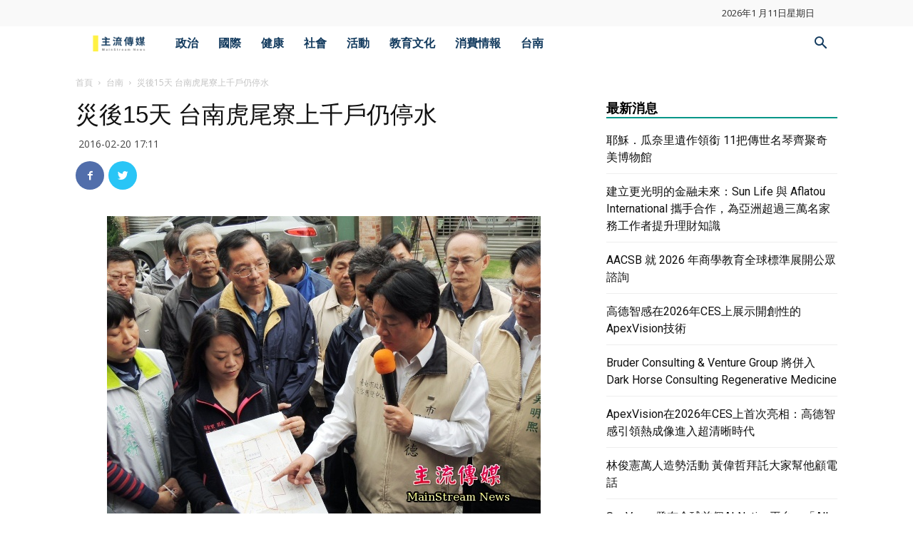

--- FILE ---
content_type: text/html; charset=UTF-8
request_url: https://msntw.com/3797/
body_size: 21378
content:
<!doctype html >
<!--[if IE 8]>    <html class="ie8" lang="en"> <![endif]-->
<!--[if IE 9]>    <html class="ie9" lang="en"> <![endif]-->
<!--[if gt IE 8]><!--> <html lang="zh-TW"> <!--<![endif]-->
<head>
    <meta name="agd-partner-manual-verification" />
    <title>災後15天 台南虎尾寮上千戶仍停水 | 主流傳媒</title>
    <meta charset="UTF-8" />
    <meta name="viewport" content="width=device-width, initial-scale=1.0">
    <link rel="pingback" href="https://msntw.com/xmlrpc.php" />
    <meta name='robots' content='max-image-preview:large' />
	<style>img:is([sizes="auto" i], [sizes^="auto," i]) { contain-intrinsic-size: 3000px 1500px }</style>
	<meta property="og:image" content="https://msntw.com/wp-content/uploads/2016/02/災後15天-台南虎尾寮上千戶仍停水.jpg" /><link rel='dns-prefetch' href='//widgetlogic.org' />
<link rel='dns-prefetch' href='//fonts.googleapis.com' />
<link rel="alternate" type="application/rss+xml" title="訂閱《主流傳媒》&raquo; 資訊提供" href="https://msntw.com/feed/" />
<link rel="alternate" type="application/rss+xml" title="訂閱《主流傳媒》&raquo; 留言的資訊提供" href="https://msntw.com/comments/feed/" />
<script type="text/javascript" id="wpp-js" src="https://msntw.com/wp-content/plugins/wordpress-popular-posts/assets/js/wpp.min.js?ver=7.3.6" data-sampling="0" data-sampling-rate="100" data-api-url="https://msntw.com/wp-json/wordpress-popular-posts" data-post-id="0" data-token="654aed3873" data-lang="0" data-debug="0"></script>
<script type="text/javascript">
/* <![CDATA[ */
window._wpemojiSettings = {"baseUrl":"https:\/\/s.w.org\/images\/core\/emoji\/16.0.1\/72x72\/","ext":".png","svgUrl":"https:\/\/s.w.org\/images\/core\/emoji\/16.0.1\/svg\/","svgExt":".svg","source":{"concatemoji":"https:\/\/msntw.com\/wp-includes\/js\/wp-emoji-release.min.js?ver=fc9444b7e54dbd8d47b93ce1d6cdcafa"}};
/*! This file is auto-generated */
!function(s,n){var o,i,e;function c(e){try{var t={supportTests:e,timestamp:(new Date).valueOf()};sessionStorage.setItem(o,JSON.stringify(t))}catch(e){}}function p(e,t,n){e.clearRect(0,0,e.canvas.width,e.canvas.height),e.fillText(t,0,0);var t=new Uint32Array(e.getImageData(0,0,e.canvas.width,e.canvas.height).data),a=(e.clearRect(0,0,e.canvas.width,e.canvas.height),e.fillText(n,0,0),new Uint32Array(e.getImageData(0,0,e.canvas.width,e.canvas.height).data));return t.every(function(e,t){return e===a[t]})}function u(e,t){e.clearRect(0,0,e.canvas.width,e.canvas.height),e.fillText(t,0,0);for(var n=e.getImageData(16,16,1,1),a=0;a<n.data.length;a++)if(0!==n.data[a])return!1;return!0}function f(e,t,n,a){switch(t){case"flag":return n(e,"\ud83c\udff3\ufe0f\u200d\u26a7\ufe0f","\ud83c\udff3\ufe0f\u200b\u26a7\ufe0f")?!1:!n(e,"\ud83c\udde8\ud83c\uddf6","\ud83c\udde8\u200b\ud83c\uddf6")&&!n(e,"\ud83c\udff4\udb40\udc67\udb40\udc62\udb40\udc65\udb40\udc6e\udb40\udc67\udb40\udc7f","\ud83c\udff4\u200b\udb40\udc67\u200b\udb40\udc62\u200b\udb40\udc65\u200b\udb40\udc6e\u200b\udb40\udc67\u200b\udb40\udc7f");case"emoji":return!a(e,"\ud83e\udedf")}return!1}function g(e,t,n,a){var r="undefined"!=typeof WorkerGlobalScope&&self instanceof WorkerGlobalScope?new OffscreenCanvas(300,150):s.createElement("canvas"),o=r.getContext("2d",{willReadFrequently:!0}),i=(o.textBaseline="top",o.font="600 32px Arial",{});return e.forEach(function(e){i[e]=t(o,e,n,a)}),i}function t(e){var t=s.createElement("script");t.src=e,t.defer=!0,s.head.appendChild(t)}"undefined"!=typeof Promise&&(o="wpEmojiSettingsSupports",i=["flag","emoji"],n.supports={everything:!0,everythingExceptFlag:!0},e=new Promise(function(e){s.addEventListener("DOMContentLoaded",e,{once:!0})}),new Promise(function(t){var n=function(){try{var e=JSON.parse(sessionStorage.getItem(o));if("object"==typeof e&&"number"==typeof e.timestamp&&(new Date).valueOf()<e.timestamp+604800&&"object"==typeof e.supportTests)return e.supportTests}catch(e){}return null}();if(!n){if("undefined"!=typeof Worker&&"undefined"!=typeof OffscreenCanvas&&"undefined"!=typeof URL&&URL.createObjectURL&&"undefined"!=typeof Blob)try{var e="postMessage("+g.toString()+"("+[JSON.stringify(i),f.toString(),p.toString(),u.toString()].join(",")+"));",a=new Blob([e],{type:"text/javascript"}),r=new Worker(URL.createObjectURL(a),{name:"wpTestEmojiSupports"});return void(r.onmessage=function(e){c(n=e.data),r.terminate(),t(n)})}catch(e){}c(n=g(i,f,p,u))}t(n)}).then(function(e){for(var t in e)n.supports[t]=e[t],n.supports.everything=n.supports.everything&&n.supports[t],"flag"!==t&&(n.supports.everythingExceptFlag=n.supports.everythingExceptFlag&&n.supports[t]);n.supports.everythingExceptFlag=n.supports.everythingExceptFlag&&!n.supports.flag,n.DOMReady=!1,n.readyCallback=function(){n.DOMReady=!0}}).then(function(){return e}).then(function(){var e;n.supports.everything||(n.readyCallback(),(e=n.source||{}).concatemoji?t(e.concatemoji):e.wpemoji&&e.twemoji&&(t(e.twemoji),t(e.wpemoji)))}))}((window,document),window._wpemojiSettings);
/* ]]> */
</script>
<style id='wp-emoji-styles-inline-css' type='text/css'>

	img.wp-smiley, img.emoji {
		display: inline !important;
		border: none !important;
		box-shadow: none !important;
		height: 1em !important;
		width: 1em !important;
		margin: 0 0.07em !important;
		vertical-align: -0.1em !important;
		background: none !important;
		padding: 0 !important;
	}
</style>
<link rel='stylesheet' id='wp-block-library-css' href='https://msntw.com/wp-includes/css/dist/block-library/style.min.css?ver=fc9444b7e54dbd8d47b93ce1d6cdcafa' type='text/css' media='all' />
<style id='classic-theme-styles-inline-css' type='text/css'>
/*! This file is auto-generated */
.wp-block-button__link{color:#fff;background-color:#32373c;border-radius:9999px;box-shadow:none;text-decoration:none;padding:calc(.667em + 2px) calc(1.333em + 2px);font-size:1.125em}.wp-block-file__button{background:#32373c;color:#fff;text-decoration:none}
</style>
<link rel='stylesheet' id='block-widget-css' href='https://msntw.com/wp-content/plugins/widget-logic/block_widget/css/widget.css?ver=1735125953' type='text/css' media='all' />
<style id='global-styles-inline-css' type='text/css'>
:root{--wp--preset--aspect-ratio--square: 1;--wp--preset--aspect-ratio--4-3: 4/3;--wp--preset--aspect-ratio--3-4: 3/4;--wp--preset--aspect-ratio--3-2: 3/2;--wp--preset--aspect-ratio--2-3: 2/3;--wp--preset--aspect-ratio--16-9: 16/9;--wp--preset--aspect-ratio--9-16: 9/16;--wp--preset--color--black: #000000;--wp--preset--color--cyan-bluish-gray: #abb8c3;--wp--preset--color--white: #ffffff;--wp--preset--color--pale-pink: #f78da7;--wp--preset--color--vivid-red: #cf2e2e;--wp--preset--color--luminous-vivid-orange: #ff6900;--wp--preset--color--luminous-vivid-amber: #fcb900;--wp--preset--color--light-green-cyan: #7bdcb5;--wp--preset--color--vivid-green-cyan: #00d084;--wp--preset--color--pale-cyan-blue: #8ed1fc;--wp--preset--color--vivid-cyan-blue: #0693e3;--wp--preset--color--vivid-purple: #9b51e0;--wp--preset--gradient--vivid-cyan-blue-to-vivid-purple: linear-gradient(135deg,rgba(6,147,227,1) 0%,rgb(155,81,224) 100%);--wp--preset--gradient--light-green-cyan-to-vivid-green-cyan: linear-gradient(135deg,rgb(122,220,180) 0%,rgb(0,208,130) 100%);--wp--preset--gradient--luminous-vivid-amber-to-luminous-vivid-orange: linear-gradient(135deg,rgba(252,185,0,1) 0%,rgba(255,105,0,1) 100%);--wp--preset--gradient--luminous-vivid-orange-to-vivid-red: linear-gradient(135deg,rgba(255,105,0,1) 0%,rgb(207,46,46) 100%);--wp--preset--gradient--very-light-gray-to-cyan-bluish-gray: linear-gradient(135deg,rgb(238,238,238) 0%,rgb(169,184,195) 100%);--wp--preset--gradient--cool-to-warm-spectrum: linear-gradient(135deg,rgb(74,234,220) 0%,rgb(151,120,209) 20%,rgb(207,42,186) 40%,rgb(238,44,130) 60%,rgb(251,105,98) 80%,rgb(254,248,76) 100%);--wp--preset--gradient--blush-light-purple: linear-gradient(135deg,rgb(255,206,236) 0%,rgb(152,150,240) 100%);--wp--preset--gradient--blush-bordeaux: linear-gradient(135deg,rgb(254,205,165) 0%,rgb(254,45,45) 50%,rgb(107,0,62) 100%);--wp--preset--gradient--luminous-dusk: linear-gradient(135deg,rgb(255,203,112) 0%,rgb(199,81,192) 50%,rgb(65,88,208) 100%);--wp--preset--gradient--pale-ocean: linear-gradient(135deg,rgb(255,245,203) 0%,rgb(182,227,212) 50%,rgb(51,167,181) 100%);--wp--preset--gradient--electric-grass: linear-gradient(135deg,rgb(202,248,128) 0%,rgb(113,206,126) 100%);--wp--preset--gradient--midnight: linear-gradient(135deg,rgb(2,3,129) 0%,rgb(40,116,252) 100%);--wp--preset--font-size--small: 11px;--wp--preset--font-size--medium: 20px;--wp--preset--font-size--large: 32px;--wp--preset--font-size--x-large: 42px;--wp--preset--font-size--regular: 15px;--wp--preset--font-size--larger: 50px;--wp--preset--spacing--20: 0.44rem;--wp--preset--spacing--30: 0.67rem;--wp--preset--spacing--40: 1rem;--wp--preset--spacing--50: 1.5rem;--wp--preset--spacing--60: 2.25rem;--wp--preset--spacing--70: 3.38rem;--wp--preset--spacing--80: 5.06rem;--wp--preset--shadow--natural: 6px 6px 9px rgba(0, 0, 0, 0.2);--wp--preset--shadow--deep: 12px 12px 50px rgba(0, 0, 0, 0.4);--wp--preset--shadow--sharp: 6px 6px 0px rgba(0, 0, 0, 0.2);--wp--preset--shadow--outlined: 6px 6px 0px -3px rgba(255, 255, 255, 1), 6px 6px rgba(0, 0, 0, 1);--wp--preset--shadow--crisp: 6px 6px 0px rgba(0, 0, 0, 1);}:where(.is-layout-flex){gap: 0.5em;}:where(.is-layout-grid){gap: 0.5em;}body .is-layout-flex{display: flex;}.is-layout-flex{flex-wrap: wrap;align-items: center;}.is-layout-flex > :is(*, div){margin: 0;}body .is-layout-grid{display: grid;}.is-layout-grid > :is(*, div){margin: 0;}:where(.wp-block-columns.is-layout-flex){gap: 2em;}:where(.wp-block-columns.is-layout-grid){gap: 2em;}:where(.wp-block-post-template.is-layout-flex){gap: 1.25em;}:where(.wp-block-post-template.is-layout-grid){gap: 1.25em;}.has-black-color{color: var(--wp--preset--color--black) !important;}.has-cyan-bluish-gray-color{color: var(--wp--preset--color--cyan-bluish-gray) !important;}.has-white-color{color: var(--wp--preset--color--white) !important;}.has-pale-pink-color{color: var(--wp--preset--color--pale-pink) !important;}.has-vivid-red-color{color: var(--wp--preset--color--vivid-red) !important;}.has-luminous-vivid-orange-color{color: var(--wp--preset--color--luminous-vivid-orange) !important;}.has-luminous-vivid-amber-color{color: var(--wp--preset--color--luminous-vivid-amber) !important;}.has-light-green-cyan-color{color: var(--wp--preset--color--light-green-cyan) !important;}.has-vivid-green-cyan-color{color: var(--wp--preset--color--vivid-green-cyan) !important;}.has-pale-cyan-blue-color{color: var(--wp--preset--color--pale-cyan-blue) !important;}.has-vivid-cyan-blue-color{color: var(--wp--preset--color--vivid-cyan-blue) !important;}.has-vivid-purple-color{color: var(--wp--preset--color--vivid-purple) !important;}.has-black-background-color{background-color: var(--wp--preset--color--black) !important;}.has-cyan-bluish-gray-background-color{background-color: var(--wp--preset--color--cyan-bluish-gray) !important;}.has-white-background-color{background-color: var(--wp--preset--color--white) !important;}.has-pale-pink-background-color{background-color: var(--wp--preset--color--pale-pink) !important;}.has-vivid-red-background-color{background-color: var(--wp--preset--color--vivid-red) !important;}.has-luminous-vivid-orange-background-color{background-color: var(--wp--preset--color--luminous-vivid-orange) !important;}.has-luminous-vivid-amber-background-color{background-color: var(--wp--preset--color--luminous-vivid-amber) !important;}.has-light-green-cyan-background-color{background-color: var(--wp--preset--color--light-green-cyan) !important;}.has-vivid-green-cyan-background-color{background-color: var(--wp--preset--color--vivid-green-cyan) !important;}.has-pale-cyan-blue-background-color{background-color: var(--wp--preset--color--pale-cyan-blue) !important;}.has-vivid-cyan-blue-background-color{background-color: var(--wp--preset--color--vivid-cyan-blue) !important;}.has-vivid-purple-background-color{background-color: var(--wp--preset--color--vivid-purple) !important;}.has-black-border-color{border-color: var(--wp--preset--color--black) !important;}.has-cyan-bluish-gray-border-color{border-color: var(--wp--preset--color--cyan-bluish-gray) !important;}.has-white-border-color{border-color: var(--wp--preset--color--white) !important;}.has-pale-pink-border-color{border-color: var(--wp--preset--color--pale-pink) !important;}.has-vivid-red-border-color{border-color: var(--wp--preset--color--vivid-red) !important;}.has-luminous-vivid-orange-border-color{border-color: var(--wp--preset--color--luminous-vivid-orange) !important;}.has-luminous-vivid-amber-border-color{border-color: var(--wp--preset--color--luminous-vivid-amber) !important;}.has-light-green-cyan-border-color{border-color: var(--wp--preset--color--light-green-cyan) !important;}.has-vivid-green-cyan-border-color{border-color: var(--wp--preset--color--vivid-green-cyan) !important;}.has-pale-cyan-blue-border-color{border-color: var(--wp--preset--color--pale-cyan-blue) !important;}.has-vivid-cyan-blue-border-color{border-color: var(--wp--preset--color--vivid-cyan-blue) !important;}.has-vivid-purple-border-color{border-color: var(--wp--preset--color--vivid-purple) !important;}.has-vivid-cyan-blue-to-vivid-purple-gradient-background{background: var(--wp--preset--gradient--vivid-cyan-blue-to-vivid-purple) !important;}.has-light-green-cyan-to-vivid-green-cyan-gradient-background{background: var(--wp--preset--gradient--light-green-cyan-to-vivid-green-cyan) !important;}.has-luminous-vivid-amber-to-luminous-vivid-orange-gradient-background{background: var(--wp--preset--gradient--luminous-vivid-amber-to-luminous-vivid-orange) !important;}.has-luminous-vivid-orange-to-vivid-red-gradient-background{background: var(--wp--preset--gradient--luminous-vivid-orange-to-vivid-red) !important;}.has-very-light-gray-to-cyan-bluish-gray-gradient-background{background: var(--wp--preset--gradient--very-light-gray-to-cyan-bluish-gray) !important;}.has-cool-to-warm-spectrum-gradient-background{background: var(--wp--preset--gradient--cool-to-warm-spectrum) !important;}.has-blush-light-purple-gradient-background{background: var(--wp--preset--gradient--blush-light-purple) !important;}.has-blush-bordeaux-gradient-background{background: var(--wp--preset--gradient--blush-bordeaux) !important;}.has-luminous-dusk-gradient-background{background: var(--wp--preset--gradient--luminous-dusk) !important;}.has-pale-ocean-gradient-background{background: var(--wp--preset--gradient--pale-ocean) !important;}.has-electric-grass-gradient-background{background: var(--wp--preset--gradient--electric-grass) !important;}.has-midnight-gradient-background{background: var(--wp--preset--gradient--midnight) !important;}.has-small-font-size{font-size: var(--wp--preset--font-size--small) !important;}.has-medium-font-size{font-size: var(--wp--preset--font-size--medium) !important;}.has-large-font-size{font-size: var(--wp--preset--font-size--large) !important;}.has-x-large-font-size{font-size: var(--wp--preset--font-size--x-large) !important;}
:where(.wp-block-post-template.is-layout-flex){gap: 1.25em;}:where(.wp-block-post-template.is-layout-grid){gap: 1.25em;}
:where(.wp-block-columns.is-layout-flex){gap: 2em;}:where(.wp-block-columns.is-layout-grid){gap: 2em;}
:root :where(.wp-block-pullquote){font-size: 1.5em;line-height: 1.6;}
</style>
<link rel='stylesheet' id='google-fonts-style-css' href='https://fonts.googleapis.com/css?family=Open+Sans%3A300italic%2C400%2C400italic%2C600%2C600italic%2C700%2C500%2C800%7CRoboto%3A300%2C400%2C400italic%2C500%2C500italic%2C700%2C900%2C600%2C800&#038;ver=9.6.1' type='text/css' media='all' />
<link rel='stylesheet' id='footer-credits-css' href='https://msntw.com/wp-content/plugins/footer-putter/styles/footer-credits.css?ver=1.16' type='text/css' media='all' />
<link rel='stylesheet' id='td-theme-css' href='https://msntw.com/wp-content/themes/Newspaper/style.css?ver=9.6.1' type='text/css' media='all' />
<link rel='stylesheet' id='td-theme-child-css' href='https://msntw.com/wp-content/themes/Newspaper-child/style.css?ver=9.6.1c' type='text/css' media='all' />
<link rel='stylesheet' id='td-theme-demo-style-css' href='https://msntw.com/wp-content/themes/Newspaper/includes/demos/magazine/demo_style.css?ver=9.6.1' type='text/css' media='all' />
<script type="text/javascript" src="https://msntw.com/wp-includes/js/jquery/jquery.min.js?ver=3.7.1" id="jquery-core-js"></script>
<script type="text/javascript" src="https://msntw.com/wp-includes/js/jquery/jquery-migrate.min.js?ver=3.4.1" id="jquery-migrate-js"></script>
<link rel="https://api.w.org/" href="https://msntw.com/wp-json/" /><link rel="alternate" title="JSON" type="application/json" href="https://msntw.com/wp-json/wp/v2/posts/3797" /><link rel="EditURI" type="application/rsd+xml" title="RSD" href="https://msntw.com/xmlrpc.php?rsd" />

<link rel="canonical" href="https://msntw.com/3797/" />
<link rel='shortlink' href='https://msntw.com/?p=3797' />
<link rel="alternate" title="oEmbed (JSON)" type="application/json+oembed" href="https://msntw.com/wp-json/oembed/1.0/embed?url=https%3A%2F%2Fmsntw.com%2F3797%2F" />
<link rel="alternate" title="oEmbed (XML)" type="text/xml+oembed" href="https://msntw.com/wp-json/oembed/1.0/embed?url=https%3A%2F%2Fmsntw.com%2F3797%2F&#038;format=xml" />
<link rel='dns-prefetch' href='https://i0.wp.com/'><link rel='preconnect' href='https://i0.wp.com/' crossorigin><link rel='dns-prefetch' href='https://i1.wp.com/'><link rel='preconnect' href='https://i1.wp.com/' crossorigin><link rel='dns-prefetch' href='https://i2.wp.com/'><link rel='preconnect' href='https://i2.wp.com/' crossorigin><link rel='dns-prefetch' href='https://i3.wp.com/'><link rel='preconnect' href='https://i3.wp.com/' crossorigin><script async src="https://pagead2.googlesyndication.com/pagead/js/adsbygoogle.js?client=ca-pub-9771967353243760"
     crossorigin="anonymous"></script><link rel="apple-touch-icon" sizes="180x180" href="/wp-content/uploads/fbrfg/apple-touch-icon.png">
<link rel="icon" type="image/png" sizes="32x32" href="/wp-content/uploads/fbrfg/favicon-32x32.png">
<link rel="icon" type="image/png" sizes="16x16" href="/wp-content/uploads/fbrfg/favicon-16x16.png">
<link rel="manifest" href="/wp-content/uploads/fbrfg/site.webmanifest">
<link rel="mask-icon" href="/wp-content/uploads/fbrfg/safari-pinned-tab.svg" color="#5bbad5">
<link rel="shortcut icon" href="/wp-content/uploads/fbrfg/favicon.ico">
<meta name="msapplication-TileColor" content="#da532c">
<meta name="msapplication-config" content="/wp-content/uploads/fbrfg/browserconfig.xml">
<meta name="theme-color" content="#ffffff">            <style id="wpp-loading-animation-styles">@-webkit-keyframes bgslide{from{background-position-x:0}to{background-position-x:-200%}}@keyframes bgslide{from{background-position-x:0}to{background-position-x:-200%}}.wpp-widget-block-placeholder,.wpp-shortcode-placeholder{margin:0 auto;width:60px;height:3px;background:#dd3737;background:linear-gradient(90deg,#dd3737 0%,#571313 10%,#dd3737 100%);background-size:200% auto;border-radius:3px;-webkit-animation:bgslide 1s infinite linear;animation:bgslide 1s infinite linear}</style>
            <!--[if lt IE 9]><script src="https://cdnjs.cloudflare.com/ajax/libs/html5shiv/3.7.3/html5shiv.js"></script><![endif]-->
    
<!-- JS generated by theme -->

<script>
    
    

	    var tdBlocksArray = []; //here we store all the items for the current page

	    //td_block class - each ajax block uses a object of this class for requests
	    function tdBlock() {
		    this.id = '';
		    this.block_type = 1; //block type id (1-234 etc)
		    this.atts = '';
		    this.td_column_number = '';
		    this.td_current_page = 1; //
		    this.post_count = 0; //from wp
		    this.found_posts = 0; //from wp
		    this.max_num_pages = 0; //from wp
		    this.td_filter_value = ''; //current live filter value
		    this.is_ajax_running = false;
		    this.td_user_action = ''; // load more or infinite loader (used by the animation)
		    this.header_color = '';
		    this.ajax_pagination_infinite_stop = ''; //show load more at page x
	    }


        // td_js_generator - mini detector
        (function(){
            var htmlTag = document.getElementsByTagName("html")[0];

	        if ( navigator.userAgent.indexOf("MSIE 10.0") > -1 ) {
                htmlTag.className += ' ie10';
            }

            if ( !!navigator.userAgent.match(/Trident.*rv\:11\./) ) {
                htmlTag.className += ' ie11';
            }

	        if ( navigator.userAgent.indexOf("Edge") > -1 ) {
                htmlTag.className += ' ieEdge';
            }

            if ( /(iPad|iPhone|iPod)/g.test(navigator.userAgent) ) {
                htmlTag.className += ' td-md-is-ios';
            }

            var user_agent = navigator.userAgent.toLowerCase();
            if ( user_agent.indexOf("android") > -1 ) {
                htmlTag.className += ' td-md-is-android';
            }

            if ( -1 !== navigator.userAgent.indexOf('Mac OS X')  ) {
                htmlTag.className += ' td-md-is-os-x';
            }

            if ( /chrom(e|ium)/.test(navigator.userAgent.toLowerCase()) ) {
               htmlTag.className += ' td-md-is-chrome';
            }

            if ( -1 !== navigator.userAgent.indexOf('Firefox') ) {
                htmlTag.className += ' td-md-is-firefox';
            }

            if ( -1 !== navigator.userAgent.indexOf('Safari') && -1 === navigator.userAgent.indexOf('Chrome') ) {
                htmlTag.className += ' td-md-is-safari';
            }

            if( -1 !== navigator.userAgent.indexOf('IEMobile') ){
                htmlTag.className += ' td-md-is-iemobile';
            }

        })();




        var tdLocalCache = {};

        ( function () {
            "use strict";

            tdLocalCache = {
                data: {},
                remove: function (resource_id) {
                    delete tdLocalCache.data[resource_id];
                },
                exist: function (resource_id) {
                    return tdLocalCache.data.hasOwnProperty(resource_id) && tdLocalCache.data[resource_id] !== null;
                },
                get: function (resource_id) {
                    return tdLocalCache.data[resource_id];
                },
                set: function (resource_id, cachedData) {
                    tdLocalCache.remove(resource_id);
                    tdLocalCache.data[resource_id] = cachedData;
                }
            };
        })();

    
    
var td_viewport_interval_list=[{"limitBottom":767,"sidebarWidth":228},{"limitBottom":1018,"sidebarWidth":300},{"limitBottom":1140,"sidebarWidth":324}];
var tds_general_modal_image="yes";
var td_ajax_url="https:\/\/msntw.com\/wp-admin\/admin-ajax.php?td_theme_name=Newspaper&v=9.6.1";
var td_get_template_directory_uri="https:\/\/msntw.com\/wp-content\/themes\/Newspaper";
var tds_snap_menu="snap";
var tds_logo_on_sticky="show";
var tds_header_style="4";
var td_please_wait="\u8acb\u7a0d\u5019...";
var td_email_user_pass_incorrect="\u7528\u6236\u540d\u6216\u5bc6\u78bc\u4e0d\u6b63\u78ba\uff01";
var td_email_user_incorrect="\u96fb\u5b50\u90f5\u4ef6\u6216\u7528\u6236\u540d\u4e0d\u6b63\u78ba\uff01";
var td_email_incorrect="\u96fb\u5b50\u90f5\u4ef6\u4e0d\u6b63\u78ba\uff01";
var tds_more_articles_on_post_enable="";
var tds_more_articles_on_post_time_to_wait="";
var tds_more_articles_on_post_pages_distance_from_top=0;
var tds_theme_color_site_wide="#009688";
var tds_smart_sidebar="enabled";
var tdThemeName="Newspaper";
var td_magnific_popup_translation_tPrev="\u4e0a\u4e00\u500b\uff08\u5de6\u7bad\u982d\u9375\uff09";
var td_magnific_popup_translation_tNext="\u4e0b\u4e00\u500b\uff08\u53f3\u7bad\u982d\u9375\uff09";
var td_magnific_popup_translation_tCounter="\u7684%total% %curr%";
var td_magnific_popup_translation_ajax_tError="\u5f9e%url%\u5167\u5bb9\u7121\u6cd5\u52a0\u8f09\u3002";
var td_magnific_popup_translation_image_tError="\u5716\u50cf#%curr%\u7121\u6cd5\u52a0\u8f09\u3002";
var tdsDateFormat="Y\u5e74Fj\u65e5l";
var tdDateNamesI18n={"month_names":["1 \u6708","2 \u6708","3 \u6708","4 \u6708","5 \u6708","6 \u6708","7 \u6708","8 \u6708","9 \u6708","10 \u6708","11 \u6708","12 \u6708"],"month_names_short":["1 \u6708","2 \u6708","3 \u6708","4 \u6708","5 \u6708","6 \u6708","7 \u6708","8 \u6708","9 \u6708","10 \u6708","11 \u6708","12 \u6708"],"day_names":["\u661f\u671f\u65e5","\u661f\u671f\u4e00","\u661f\u671f\u4e8c","\u661f\u671f\u4e09","\u661f\u671f\u56db","\u661f\u671f\u4e94","\u661f\u671f\u516d"],"day_names_short":["\u9031\u65e5","\u9031\u4e00","\u9031\u4e8c","\u9031\u4e09","\u9031\u56db","\u9031\u4e94","\u9031\u516d"]};
var td_ad_background_click_link="";
var td_ad_background_click_target="";
</script>


<!-- Header style compiled by theme -->

<style>
    
.td-header-wrap .black-menu .sf-menu > .current-menu-item > a,
    .td-header-wrap .black-menu .sf-menu > .current-menu-ancestor > a,
    .td-header-wrap .black-menu .sf-menu > .current-category-ancestor > a,
    .td-header-wrap .black-menu .sf-menu > li > a:hover,
    .td-header-wrap .black-menu .sf-menu > .sfHover > a,
    .td-header-style-12 .td-header-menu-wrap-full,
    .sf-menu > .current-menu-item > a:after,
    .sf-menu > .current-menu-ancestor > a:after,
    .sf-menu > .current-category-ancestor > a:after,
    .sf-menu > li:hover > a:after,
    .sf-menu > .sfHover > a:after,
    .td-header-style-12 .td-affix,
    .header-search-wrap .td-drop-down-search:after,
    .header-search-wrap .td-drop-down-search .btn:hover,
    input[type=submit]:hover,
    .td-read-more a,
    .td-post-category:hover,
    .td-grid-style-1.td-hover-1 .td-big-grid-post:hover .td-post-category,
    .td-grid-style-5.td-hover-1 .td-big-grid-post:hover .td-post-category,
    .td_top_authors .td-active .td-author-post-count,
    .td_top_authors .td-active .td-author-comments-count,
    .td_top_authors .td_mod_wrap:hover .td-author-post-count,
    .td_top_authors .td_mod_wrap:hover .td-author-comments-count,
    .td-404-sub-sub-title a:hover,
    .td-search-form-widget .wpb_button:hover,
    .td-rating-bar-wrap div,
    .td_category_template_3 .td-current-sub-category,
    .dropcap,
    .td_wrapper_video_playlist .td_video_controls_playlist_wrapper,
    .wpb_default,
    .wpb_default:hover,
    .td-left-smart-list:hover,
    .td-right-smart-list:hover,
    .woocommerce-checkout .woocommerce input.button:hover,
    .woocommerce-page .woocommerce a.button:hover,
    .woocommerce-account div.woocommerce .button:hover,
    #bbpress-forums button:hover,
    .bbp_widget_login .button:hover,
    .td-footer-wrapper .td-post-category,
    .td-footer-wrapper .widget_product_search input[type="submit"]:hover,
    .woocommerce .product a.button:hover,
    .woocommerce .product #respond input#submit:hover,
    .woocommerce .checkout input#place_order:hover,
    .woocommerce .woocommerce.widget .button:hover,
    .single-product .product .summary .cart .button:hover,
    .woocommerce-cart .woocommerce table.cart .button:hover,
    .woocommerce-cart .woocommerce .shipping-calculator-form .button:hover,
    .td-next-prev-wrap a:hover,
    .td-load-more-wrap a:hover,
    .td-post-small-box a:hover,
    .page-nav .current,
    .page-nav:first-child > div,
    .td_category_template_8 .td-category-header .td-category a.td-current-sub-category,
    .td_category_template_4 .td-category-siblings .td-category a:hover,
    #bbpress-forums .bbp-pagination .current,
    #bbpress-forums #bbp-single-user-details #bbp-user-navigation li.current a,
    .td-theme-slider:hover .slide-meta-cat a,
    a.vc_btn-black:hover,
    .td-trending-now-wrapper:hover .td-trending-now-title,
    .td-scroll-up,
    .td-smart-list-button:hover,
    .td-weather-information:before,
    .td-weather-week:before,
    .td_block_exchange .td-exchange-header:before,
    .td_block_big_grid_9.td-grid-style-1 .td-post-category,
    .td_block_big_grid_9.td-grid-style-5 .td-post-category,
    .td-grid-style-6.td-hover-1 .td-module-thumb:after,
    .td-pulldown-syle-2 .td-subcat-dropdown ul:after,
    .td_block_template_9 .td-block-title:after,
    .td_block_template_15 .td-block-title:before,
    div.wpforms-container .wpforms-form div.wpforms-submit-container button[type=submit] {
        background-color: #009688;
    }

    .td_block_template_4 .td-related-title .td-cur-simple-item:before {
        border-color: #009688 transparent transparent transparent !important;
    }

    .woocommerce .woocommerce-message .button:hover,
    .woocommerce .woocommerce-error .button:hover,
    .woocommerce .woocommerce-info .button:hover {
        background-color: #009688 !important;
    }
    
    
    .td_block_template_4 .td-related-title .td-cur-simple-item,
    .td_block_template_3 .td-related-title .td-cur-simple-item,
    .td_block_template_9 .td-related-title:after {
        background-color: #009688;
    }

    .woocommerce .product .onsale,
    .woocommerce.widget .ui-slider .ui-slider-handle {
        background: none #009688;
    }

    .woocommerce.widget.widget_layered_nav_filters ul li a {
        background: none repeat scroll 0 0 #009688 !important;
    }

    a,
    cite a:hover,
    .td_mega_menu_sub_cats .cur-sub-cat,
    .td-mega-span h3 a:hover,
    .td_mod_mega_menu:hover .entry-title a,
    .header-search-wrap .result-msg a:hover,
    .td-header-top-menu .td-drop-down-search .td_module_wrap:hover .entry-title a,
    .td-header-top-menu .td-icon-search:hover,
    .td-header-wrap .result-msg a:hover,
    .top-header-menu li a:hover,
    .top-header-menu .current-menu-item > a,
    .top-header-menu .current-menu-ancestor > a,
    .top-header-menu .current-category-ancestor > a,
    .td-social-icon-wrap > a:hover,
    .td-header-sp-top-widget .td-social-icon-wrap a:hover,
    .td-page-content blockquote p,
    .td-post-content blockquote p,
    .mce-content-body blockquote p,
    .comment-content blockquote p,
    .wpb_text_column blockquote p,
    .td_block_text_with_title blockquote p,
    .td_module_wrap:hover .entry-title a,
    .td-subcat-filter .td-subcat-list a:hover,
    .td-subcat-filter .td-subcat-dropdown a:hover,
    .td_quote_on_blocks,
    .dropcap2,
    .dropcap3,
    .td_top_authors .td-active .td-authors-name a,
    .td_top_authors .td_mod_wrap:hover .td-authors-name a,
    .td-post-next-prev-content a:hover,
    .author-box-wrap .td-author-social a:hover,
    .td-author-name a:hover,
    .td-author-url a:hover,
    .td_mod_related_posts:hover h3 > a,
    .td-post-template-11 .td-related-title .td-related-left:hover,
    .td-post-template-11 .td-related-title .td-related-right:hover,
    .td-post-template-11 .td-related-title .td-cur-simple-item,
    .td-post-template-11 .td_block_related_posts .td-next-prev-wrap a:hover,
    .comment-reply-link:hover,
    .logged-in-as a:hover,
    #cancel-comment-reply-link:hover,
    .td-search-query,
    .td-category-header .td-pulldown-category-filter-link:hover,
    .td-category-siblings .td-subcat-dropdown a:hover,
    .td-category-siblings .td-subcat-dropdown a.td-current-sub-category,
    .widget a:hover,
    .td_wp_recentcomments a:hover,
    .archive .widget_archive .current,
    .archive .widget_archive .current a,
    .widget_calendar tfoot a:hover,
    .woocommerce a.added_to_cart:hover,
    .woocommerce-account .woocommerce-MyAccount-navigation a:hover,
    #bbpress-forums li.bbp-header .bbp-reply-content span a:hover,
    #bbpress-forums .bbp-forum-freshness a:hover,
    #bbpress-forums .bbp-topic-freshness a:hover,
    #bbpress-forums .bbp-forums-list li a:hover,
    #bbpress-forums .bbp-forum-title:hover,
    #bbpress-forums .bbp-topic-permalink:hover,
    #bbpress-forums .bbp-topic-started-by a:hover,
    #bbpress-forums .bbp-topic-started-in a:hover,
    #bbpress-forums .bbp-body .super-sticky li.bbp-topic-title .bbp-topic-permalink,
    #bbpress-forums .bbp-body .sticky li.bbp-topic-title .bbp-topic-permalink,
    .widget_display_replies .bbp-author-name,
    .widget_display_topics .bbp-author-name,
    .footer-text-wrap .footer-email-wrap a,
    .td-subfooter-menu li a:hover,
    .footer-social-wrap a:hover,
    a.vc_btn-black:hover,
    .td-smart-list-dropdown-wrap .td-smart-list-button:hover,
    .td_module_17 .td-read-more a:hover,
    .td_module_18 .td-read-more a:hover,
    .td_module_19 .td-post-author-name a:hover,
    .td-instagram-user a,
    .td-pulldown-syle-2 .td-subcat-dropdown:hover .td-subcat-more span,
    .td-pulldown-syle-2 .td-subcat-dropdown:hover .td-subcat-more i,
    .td-pulldown-syle-3 .td-subcat-dropdown:hover .td-subcat-more span,
    .td-pulldown-syle-3 .td-subcat-dropdown:hover .td-subcat-more i,
    .td-block-title-wrap .td-wrapper-pulldown-filter .td-pulldown-filter-display-option:hover,
    .td-block-title-wrap .td-wrapper-pulldown-filter .td-pulldown-filter-display-option:hover i,
    .td-block-title-wrap .td-wrapper-pulldown-filter .td-pulldown-filter-link:hover,
    .td-block-title-wrap .td-wrapper-pulldown-filter .td-pulldown-filter-item .td-cur-simple-item,
    .td_block_template_2 .td-related-title .td-cur-simple-item,
    .td_block_template_5 .td-related-title .td-cur-simple-item,
    .td_block_template_6 .td-related-title .td-cur-simple-item,
    .td_block_template_7 .td-related-title .td-cur-simple-item,
    .td_block_template_8 .td-related-title .td-cur-simple-item,
    .td_block_template_9 .td-related-title .td-cur-simple-item,
    .td_block_template_10 .td-related-title .td-cur-simple-item,
    .td_block_template_11 .td-related-title .td-cur-simple-item,
    .td_block_template_12 .td-related-title .td-cur-simple-item,
    .td_block_template_13 .td-related-title .td-cur-simple-item,
    .td_block_template_14 .td-related-title .td-cur-simple-item,
    .td_block_template_15 .td-related-title .td-cur-simple-item,
    .td_block_template_16 .td-related-title .td-cur-simple-item,
    .td_block_template_17 .td-related-title .td-cur-simple-item,
    .td-theme-wrap .sf-menu ul .td-menu-item > a:hover,
    .td-theme-wrap .sf-menu ul .sfHover > a,
    .td-theme-wrap .sf-menu ul .current-menu-ancestor > a,
    .td-theme-wrap .sf-menu ul .current-category-ancestor > a,
    .td-theme-wrap .sf-menu ul .current-menu-item > a,
    .td_outlined_btn,
     .td_block_categories_tags .td-ct-item:hover {
        color: #009688;
    }

    a.vc_btn-black.vc_btn_square_outlined:hover,
    a.vc_btn-black.vc_btn_outlined:hover,
    .td-mega-menu-page .wpb_content_element ul li a:hover,
    .td-theme-wrap .td-aj-search-results .td_module_wrap:hover .entry-title a,
    .td-theme-wrap .header-search-wrap .result-msg a:hover {
        color: #009688 !important;
    }

    .td-next-prev-wrap a:hover,
    .td-load-more-wrap a:hover,
    .td-post-small-box a:hover,
    .page-nav .current,
    .page-nav:first-child > div,
    .td_category_template_8 .td-category-header .td-category a.td-current-sub-category,
    .td_category_template_4 .td-category-siblings .td-category a:hover,
    #bbpress-forums .bbp-pagination .current,
    .post .td_quote_box,
    .page .td_quote_box,
    a.vc_btn-black:hover,
    .td_block_template_5 .td-block-title > *,
    .td_outlined_btn {
        border-color: #009688;
    }

    .td_wrapper_video_playlist .td_video_currently_playing:after {
        border-color: #009688 !important;
    }

    .header-search-wrap .td-drop-down-search:before {
        border-color: transparent transparent #009688 transparent;
    }

    .block-title > span,
    .block-title > a,
    .block-title > label,
    .widgettitle,
    .widgettitle:after,
    .td-trending-now-title,
    .td-trending-now-wrapper:hover .td-trending-now-title,
    .wpb_tabs li.ui-tabs-active a,
    .wpb_tabs li:hover a,
    .vc_tta-container .vc_tta-color-grey.vc_tta-tabs-position-top.vc_tta-style-classic .vc_tta-tabs-container .vc_tta-tab.vc_active > a,
    .vc_tta-container .vc_tta-color-grey.vc_tta-tabs-position-top.vc_tta-style-classic .vc_tta-tabs-container .vc_tta-tab:hover > a,
    .td_block_template_1 .td-related-title .td-cur-simple-item,
    .woocommerce .product .products h2:not(.woocommerce-loop-product__title),
    .td-subcat-filter .td-subcat-dropdown:hover .td-subcat-more, 
    .td_3D_btn,
    .td_shadow_btn,
    .td_default_btn,
    .td_round_btn, 
    .td_outlined_btn:hover {
    	background-color: #009688;
    }

    .woocommerce div.product .woocommerce-tabs ul.tabs li.active {
    	background-color: #009688 !important;
    }

    .block-title,
    .td_block_template_1 .td-related-title,
    .wpb_tabs .wpb_tabs_nav,
    .vc_tta-container .vc_tta-color-grey.vc_tta-tabs-position-top.vc_tta-style-classic .vc_tta-tabs-container,
    .woocommerce div.product .woocommerce-tabs ul.tabs:before {
        border-color: #009688;
    }
    .td_block_wrap .td-subcat-item a.td-cur-simple-item {
	    color: #009688;
	}


    
    .td-grid-style-4 .entry-title
    {
        background-color: rgba(0, 150, 136, 0.7);
    }

    
    .td-theme-wrap .block-title > span,
    .td-theme-wrap .block-title > span > a,
    .td-theme-wrap .widget_rss .block-title .rsswidget,
    .td-theme-wrap .block-title > a,
    .widgettitle,
    .widgettitle > a,
    .td-trending-now-title,
    .wpb_tabs li.ui-tabs-active a,
    .wpb_tabs li:hover a,
    .vc_tta-container .vc_tta-color-grey.vc_tta-tabs-position-top.vc_tta-style-classic .vc_tta-tabs-container .vc_tta-tab.vc_active > a,
    .vc_tta-container .vc_tta-color-grey.vc_tta-tabs-position-top.vc_tta-style-classic .vc_tta-tabs-container .vc_tta-tab:hover > a,
    .td-related-title .td-cur-simple-item,
    .woocommerce div.product .woocommerce-tabs ul.tabs li.active,
    .woocommerce .product .products h2:not(.woocommerce-loop-product__title),
    .td-theme-wrap .td_block_template_2 .td-block-title > *,
    .td-theme-wrap .td_block_template_3 .td-block-title > *,
    .td-theme-wrap .td_block_template_4 .td-block-title > *,
    .td-theme-wrap .td_block_template_5 .td-block-title > *,
    .td-theme-wrap .td_block_template_6 .td-block-title > *,
    .td-theme-wrap .td_block_template_6 .td-block-title:before,
    .td-theme-wrap .td_block_template_7 .td-block-title > *,
    .td-theme-wrap .td_block_template_8 .td-block-title > *,
    .td-theme-wrap .td_block_template_9 .td-block-title > *,
    .td-theme-wrap .td_block_template_10 .td-block-title > *,
    .td-theme-wrap .td_block_template_11 .td-block-title > *,
    .td-theme-wrap .td_block_template_12 .td-block-title > *,
    .td-theme-wrap .td_block_template_13 .td-block-title > span,
    .td-theme-wrap .td_block_template_13 .td-block-title > a,
    .td-theme-wrap .td_block_template_14 .td-block-title > *,
    .td-theme-wrap .td_block_template_14 .td-block-title-wrap .td-wrapper-pulldown-filter .td-pulldown-filter-display-option,
    .td-theme-wrap .td_block_template_14 .td-block-title-wrap .td-wrapper-pulldown-filter .td-pulldown-filter-display-option i,
    .td-theme-wrap .td_block_template_14 .td-block-title-wrap .td-wrapper-pulldown-filter .td-pulldown-filter-display-option:hover,
    .td-theme-wrap .td_block_template_14 .td-block-title-wrap .td-wrapper-pulldown-filter .td-pulldown-filter-display-option:hover i,
    .td-theme-wrap .td_block_template_15 .td-block-title > *,
    .td-theme-wrap .td_block_template_15 .td-block-title-wrap .td-wrapper-pulldown-filter,
    .td-theme-wrap .td_block_template_15 .td-block-title-wrap .td-wrapper-pulldown-filter i,
    .td-theme-wrap .td_block_template_16 .td-block-title > *,
    .td-theme-wrap .td_block_template_17 .td-block-title > * {
    	color: #000000;
    }


    
    .td-header-wrap .td-header-top-menu-full,
    .td-header-wrap .top-header-menu .sub-menu {
        background-color: #f9f9f9;
    }
    .td-header-style-8 .td-header-top-menu-full {
        background-color: transparent;
    }
    .td-header-style-8 .td-header-top-menu-full .td-header-top-menu {
        background-color: #f9f9f9;
        padding-left: 15px;
        padding-right: 15px;
    }

    .td-header-wrap .td-header-top-menu-full .td-header-top-menu,
    .td-header-wrap .td-header-top-menu-full {
        border-bottom: none;
    }


    
    .td-header-top-menu,
    .td-header-top-menu a,
    .td-header-wrap .td-header-top-menu-full .td-header-top-menu,
    .td-header-wrap .td-header-top-menu-full a,
    .td-header-style-8 .td-header-top-menu,
    .td-header-style-8 .td-header-top-menu a,
    .td-header-top-menu .td-drop-down-search .entry-title a {
        color: #2f2f2f;
    }

    
    .top-header-menu .current-menu-item > a,
    .top-header-menu .current-menu-ancestor > a,
    .top-header-menu .current-category-ancestor > a,
    .top-header-menu li a:hover,
    .td-header-sp-top-widget .td-icon-search:hover {
        color: #009688;
    }

    
    .td-header-wrap .td-header-sp-top-widget .td-icon-font,
    .td-header-style-7 .td-header-top-menu .td-social-icon-wrap .td-icon-font {
        color: #2f2f2f;
    }

    
    .td-header-wrap .td-header-sp-top-widget i.td-icon-font:hover {
        color: #009688;
    }


    
    .td-header-wrap .td-header-menu-wrap-full,
    .td-header-menu-wrap.td-affix,
    .td-header-style-3 .td-header-main-menu,
    .td-header-style-3 .td-affix .td-header-main-menu,
    .td-header-style-4 .td-header-main-menu,
    .td-header-style-4 .td-affix .td-header-main-menu,
    .td-header-style-8 .td-header-menu-wrap.td-affix,
    .td-header-style-8 .td-header-top-menu-full {
		background-color: #ffffff;
    }


    .td-boxed-layout .td-header-style-3 .td-header-menu-wrap,
    .td-boxed-layout .td-header-style-4 .td-header-menu-wrap,
    .td-header-style-3 .td_stretch_content .td-header-menu-wrap,
    .td-header-style-4 .td_stretch_content .td-header-menu-wrap {
    	background-color: #ffffff !important;
    }


    @media (min-width: 1019px) {
        .td-header-style-1 .td-header-sp-recs,
        .td-header-style-1 .td-header-sp-logo {
            margin-bottom: 28px;
        }
    }

    @media (min-width: 768px) and (max-width: 1018px) {
        .td-header-style-1 .td-header-sp-recs,
        .td-header-style-1 .td-header-sp-logo {
            margin-bottom: 14px;
        }
    }

    .td-header-style-7 .td-header-top-menu {
        border-bottom: none;
    }
    
    
    
    .sf-menu > .current-menu-item > a:after,
    .sf-menu > .current-menu-ancestor > a:after,
    .sf-menu > .current-category-ancestor > a:after,
    .sf-menu > li:hover > a:after,
    .sf-menu > .sfHover > a:after,
    .td_block_mega_menu .td-next-prev-wrap a:hover,
    .td-mega-span .td-post-category:hover,
    .td-header-wrap .black-menu .sf-menu > li > a:hover,
    .td-header-wrap .black-menu .sf-menu > .current-menu-ancestor > a,
    .td-header-wrap .black-menu .sf-menu > .sfHover > a,
    .td-header-wrap .black-menu .sf-menu > .current-menu-item > a,
    .td-header-wrap .black-menu .sf-menu > .current-menu-ancestor > a,
    .td-header-wrap .black-menu .sf-menu > .current-category-ancestor > a {
        background-color: #ffffff;
    }


    .td_block_mega_menu .td-next-prev-wrap a:hover {
        border-color: #ffffff;
    }

    .header-search-wrap .td-drop-down-search:before {
        border-color: transparent transparent #ffffff transparent;
    }

    .td_mega_menu_sub_cats .cur-sub-cat,
    .td_mod_mega_menu:hover .entry-title a,
    .td-theme-wrap .sf-menu ul .td-menu-item > a:hover,
    .td-theme-wrap .sf-menu ul .sfHover > a,
    .td-theme-wrap .sf-menu ul .current-menu-ancestor > a,
    .td-theme-wrap .sf-menu ul .current-category-ancestor > a,
    .td-theme-wrap .sf-menu ul .current-menu-item > a {
        color: #ffffff;
    }
    
    
    
    .td-affix .sf-menu > .current-menu-item > a:after,
    .td-affix .sf-menu > .current-menu-ancestor > a:after,
    .td-affix .sf-menu > .current-category-ancestor > a:after,
    .td-affix .sf-menu > li:hover > a:after,
    .td-affix .sf-menu > .sfHover > a:after,
    .td-header-wrap .td-affix .black-menu .sf-menu > li > a:hover,
    .td-header-wrap .td-affix .black-menu .sf-menu > .current-menu-ancestor > a,
    .td-header-wrap .td-affix .black-menu .sf-menu > .sfHover > a,
    .td-affix  .header-search-wrap .td-drop-down-search:after,
    .td-affix  .header-search-wrap .td-drop-down-search .btn:hover,
    .td-header-wrap .td-affix  .black-menu .sf-menu > .current-menu-item > a,
    .td-header-wrap .td-affix  .black-menu .sf-menu > .current-menu-ancestor > a,
    .td-header-wrap .td-affix  .black-menu .sf-menu > .current-category-ancestor > a {
        background-color: #ffffff;
    }
    
    .td-affix  .header-search-wrap .td-drop-down-search:before {
        border-color: transparent transparent #ffffff transparent;
    }
    
    .td-theme-wrap .td-affix .sf-menu ul .td-menu-item > a:hover,
    .td-theme-wrap .td-affix .sf-menu ul .sfHover > a,
    .td-theme-wrap .td-affix .sf-menu ul .current-menu-ancestor > a,
    .td-theme-wrap .td-affix .sf-menu ul .current-category-ancestor > a,
    .td-theme-wrap .td-affix .sf-menu ul .current-menu-item > a {
        color: #ffffff;
    }
    

    
    .td-header-wrap .td-header-menu-wrap .sf-menu > li > a,
    .td-header-wrap .td-header-menu-social .td-social-icon-wrap a,
    .td-header-style-4 .td-header-menu-social .td-social-icon-wrap i,
    .td-header-style-5 .td-header-menu-social .td-social-icon-wrap i,
    .td-header-style-6 .td-header-menu-social .td-social-icon-wrap i,
    .td-header-style-12 .td-header-menu-social .td-social-icon-wrap i,
    .td-header-wrap .header-search-wrap #td-header-search-button .td-icon-search {
        color: #123a5e;
    }
    .td-header-wrap .td-header-menu-social + .td-search-wrapper #td-header-search-button:before {
      background-color: #123a5e;
    }
    
    
    .td-theme-wrap .sf-menu .td-normal-menu .sub-menu .td-menu-item > a {
        color: #214fce;
    }

    
    .td-theme-wrap .sf-menu .td-normal-menu .td-menu-item > a:hover,
    .td-theme-wrap .sf-menu .td-normal-menu .sfHover > a,
    .td-theme-wrap .sf-menu .td-normal-menu .current-menu-ancestor > a,
    .td-theme-wrap .sf-menu .td-normal-menu .current-category-ancestor > a,
    .td-theme-wrap .sf-menu .td-normal-menu .current-menu-item > a {
        color: #009688;
    }

    
    @media (max-width: 767px) {
        body .td-header-wrap .td-header-main-menu {
            background-color: #ffffff !important;
        }
    }


    
    @media (max-width: 767px) {
        body #td-top-mobile-toggle i,
        .td-header-wrap .header-search-wrap .td-icon-search {
            color: #123a5e !important;
        }
    }

    
    .td-mobile-content .current-menu-item > a,
    .td-mobile-content .current-menu-ancestor > a,
    .td-mobile-content .current-category-ancestor > a,
    #td-mobile-nav .td-menu-login-section a:hover,
    #td-mobile-nav .td-register-section a:hover,
    #td-mobile-nav .td-menu-socials-wrap a:hover i,
    .td-search-close a:hover i {
        color: #e9ed6c;
    }

    
    .white-popup-block:after {
        background: rgba(69,132,112,0.8);
        background: -moz-linear-gradient(45deg, rgba(69,132,112,0.8) 0%, rgba(18,129,153,0.85) 100%);
        background: -webkit-gradient(left bottom, right top, color-stop(0%, rgba(69,132,112,0.8)), color-stop(100%, rgba(18,129,153,0.85)));
        background: -webkit-linear-gradient(45deg, rgba(69,132,112,0.8) 0%, rgba(18,129,153,0.85) 100%);
        background: -o-linear-gradient(45deg, rgba(69,132,112,0.8) 0%, rgba(18,129,153,0.85) 100%);
        background: -ms-linear-gradient(45deg, rgba(69,132,112,0.8) 0%, rgba(18,129,153,0.85) 100%);
        background: linear-gradient(45deg, rgba(69,132,112,0.8) 0%, rgba(18,129,153,0.85) 100%);
        filter: progid:DXImageTransform.Microsoft.gradient( startColorstr='rgba(69,132,112,0.8)', endColorstr='rgba(18,129,153,0.85)', GradientType=0 );
    }


    
    .td-footer-wrapper,
    .td-footer-wrapper .td_block_template_7 .td-block-title > *,
    .td-footer-wrapper .td_block_template_17 .td-block-title,
    .td-footer-wrapper .td-block-title-wrap .td-wrapper-pulldown-filter {
        background-color: #ffffff;
    }

    
    .td-footer-wrapper,
    .td-footer-wrapper a,
    .td-footer-wrapper .block-title a,
    .td-footer-wrapper .block-title span,
    .td-footer-wrapper .block-title label,
    .td-footer-wrapper .td-excerpt,
    .td-footer-wrapper .td-post-author-name span,
    .td-footer-wrapper .td-post-date,
    .td-footer-wrapper .td-social-style3 .td_social_type a,
    .td-footer-wrapper .td-social-style3,
    .td-footer-wrapper .td-social-style4 .td_social_type a,
    .td-footer-wrapper .td-social-style4,
    .td-footer-wrapper .td-social-style9,
    .td-footer-wrapper .td-social-style10,
    .td-footer-wrapper .td-social-style2 .td_social_type a,
    .td-footer-wrapper .td-social-style8 .td_social_type a,
    .td-footer-wrapper .td-social-style2 .td_social_type,
    .td-footer-wrapper .td-social-style8 .td_social_type,
    .td-footer-template-13 .td-social-name,
    .td-footer-wrapper .td_block_template_7 .td-block-title > * {
        color: #686868;
    }

    .td-footer-wrapper .widget_calendar th,
    .td-footer-wrapper .widget_calendar td,
    .td-footer-wrapper .td-social-style2 .td_social_type .td-social-box,
    .td-footer-wrapper .td-social-style8 .td_social_type .td-social-box,
    .td-social-style-2 .td-icon-font:after {
        border-color: #686868;
    }

    .td-footer-wrapper .td-module-comments a,
    .td-footer-wrapper .td-post-category,
    .td-footer-wrapper .td-slide-meta .td-post-author-name span,
    .td-footer-wrapper .td-slide-meta .td-post-date {
        color: #fff;
    }

    
    .td-footer-bottom-full .td-container::before {
        background-color: rgba(104, 104, 104, 0.1);
    }

    
    .td-footer-wrapper .footer-social-wrap .td-icon-font {
        color: #1670bf;
    }

    
    .td-sub-footer-container {
        background-color: #ffffff;
    }

    
    .td-sub-footer-container,
    .td-subfooter-menu li a {
        color: #686868;
    }

    
    .td-page-content h1,
    .td-page-content h2,
    .td-page-content h3,
    .td-page-content h4,
    .td-page-content h5,
    .td-page-content h6 {
    	color: #1e73be;
    }

    .td-page-content .widgettitle {
        color: #fff;
    }

    
    .td-footer-wrapper::before {
        background-size: cover;
    }

    
    .td-footer-wrapper::before {
        opacity: 0.1;
    }



    
    .top-header-menu > li > a,
    .td-weather-top-widget .td-weather-now .td-big-degrees,
    .td-weather-top-widget .td-weather-header .td-weather-city,
    .td-header-sp-top-menu .td_data_time {
        font-size:13px;
	line-height:36px;
	
    }
    
    ul.sf-menu > .td-menu-item > a,
    .td-theme-wrap .td-header-menu-social {
        font-family:Verdana, Geneva, sans-serif;
	font-size:16px;
	font-weight:600;
	text-transform:none;
	
    }
    
    .block-title > span,
    .block-title > a,
    .widgettitle,
    .td-trending-now-title,
    .wpb_tabs li a,
    .vc_tta-container .vc_tta-color-grey.vc_tta-tabs-position-top.vc_tta-style-classic .vc_tta-tabs-container .vc_tta-tab > a,
    .td-theme-wrap .td-related-title a,
    .woocommerce div.product .woocommerce-tabs ul.tabs li a,
    .woocommerce .product .products h2:not(.woocommerce-loop-product__title),
    .td-theme-wrap .td-block-title {
        font-size:18px;
	font-weight:bold;
	text-transform:uppercase;
	
    }
    
    .td-post-date .entry-date {
        font-size:14px;
	
    }
    
    .td-excerpt,
    .td_module_14 .td-excerpt {
        font-family:"Helvetica Neue", Helvetica, Arial, sans-serif;
	
    }


	
    .td_module_6 .td-module-title {
    	font-size:16px;
	font-weight:600;
	
    }
    
    .td-post-template-default .td-post-header .entry-title {
        font-family:Verdana, Geneva, sans-serif;
	font-size:33px;
	
    }
    
    .td-post-content p,
    .td-post-content {
        font-size:20px;
	line-height:32px;
	font-weight:500;
	text-transform:none;
	
    }
    
    .td-post-content h4 {
        font-size:22px;
	font-weight:600;
	
    }
    
    .post .td-post-source-tags a,
    .post .td-post-source-tags span {
        font-size:13px;
	
    }
    
	.wp-caption-text,
	.wp-caption-dd,
	 .wp-block-image figcaption {
		font-family:Verdana, Geneva, sans-serif;
	font-size:15px;
	font-style:normal;
	font-weight:500;
	
	}
    
    .top-header-menu > li,
    .td-header-sp-top-menu,
    #td-outer-wrap .td-header-sp-top-widget .td-search-btns-wrap,
    #td-outer-wrap .td-header-sp-top-widget .td-social-icon-wrap {
        line-height: 36px;
    }



/* Style generated by theme for demo: magazine */

.td-magazine .td-header-style-1 .td-header-gradient::before,
		.td-magazine .td-header-style-1 .td-mega-span .td-post-category:hover,
		.td-magazine .td-header-style-1 .header-search-wrap .td-drop-down-search::after {
			background-color: #009688;
		}

		.td-magazine .td-header-style-1 .td_mod_mega_menu:hover .entry-title a,
		.td-magazine .td-header-style-1 .td_mega_menu_sub_cats .cur-sub-cat,
		.td-magazine .vc_tta-container .vc_tta-color-grey.vc_tta-tabs-position-top.vc_tta-style-classic .vc_tta-tabs-container .vc_tta-tab.vc_active > a,
		.td-magazine .vc_tta-container .vc_tta-color-grey.vc_tta-tabs-position-top.vc_tta-style-classic .vc_tta-tabs-container .vc_tta-tab:hover > a,
		.td-magazine .td_block_template_1 .td-related-title .td-cur-simple-item {
			color: #009688;
		}

		.td-magazine .td-header-style-1 .header-search-wrap .td-drop-down-search::before {
			border-color: transparent transparent #009688;
		}

		.td-magazine .td-header-style-1 .td-header-top-menu-full {
			border-top-color: #009688;
		}
</style>

<!-- Global site tag (gtag.js) - Google Analytics -->
<script async src="https://www.googletagmanager.com/gtag/js?id=UA-36345788-3"></script>
<script>
  window.dataLayer = window.dataLayer || [];
  function gtag(){dataLayer.push(arguments);}
  gtag('js', new Date());

  gtag('config', 'UA-36345788-3');
</script>


<script type="application/ld+json">
    {
        "@context": "http://schema.org",
        "@type": "BreadcrumbList",
        "itemListElement": [
            {
                "@type": "ListItem",
                "position": 1,
                "item": {
                    "@type": "WebSite",
                    "@id": "https://msntw.com/",
                    "name": "首頁"
                }
            },
            {
                "@type": "ListItem",
                "position": 2,
                    "item": {
                    "@type": "WebPage",
                    "@id": "https://msntw.com/category/tainan/",
                    "name": "台南"
                }
            }
            ,{
                "@type": "ListItem",
                "position": 3,
                    "item": {
                    "@type": "WebPage",
                    "@id": "https://msntw.com/3797/",
                    "name": "災後15天 台南虎尾寮上千戶仍停水"                                
                }
            }    
        ]
    }
</script>
		<style type="text/css" id="wp-custom-css">
			ins.adsbygoogle[data-ad-status="unfilled"] {
    display: none !important;
}		</style>
		</head>

<body data-rsssl=1 class="wp-singular post-template-default single single-post postid-3797 single-format-standard wp-theme-Newspaper wp-child-theme-Newspaper-child 15- global-block-template-1 td-magazine white-menu td-full-layout" itemscope="itemscope" itemtype="https://schema.org/WebPage">

        <div class="td-scroll-up"><i class="td-icon-menu-up"></i></div>
    
    <div class="td-menu-background"></div>
<div id="td-mobile-nav">
    <div class="td-mobile-container">
        <!-- mobile menu top section -->
        <div class="td-menu-socials-wrap">
            <!-- socials -->
            <div class="td-menu-socials">
                
        <span class="td-social-icon-wrap">
            <a target="_blank" href="https://m.facebook.com/messages/thread/490747611091846/" title="Facebook">
                <i class="td-icon-font td-icon-facebook"></i>
            </a>
        </span>
        <span class="td-social-icon-wrap">
            <a target="_blank" href="mailto:msntw2015@gmail.com" title="Mail">
                <i class="td-icon-font td-icon-mail-1"></i>
            </a>
        </span>            </div>
            <!-- close button -->
            <div class="td-mobile-close">
                <a href="#"><i class="td-icon-close-mobile"></i></a>
            </div>
        </div>

        <!-- login section -->
        
        <!-- menu section -->
        <div class="td-mobile-content">
            <div class="menu-%e4%b8%8a%e6%96%b9%e5%88%86%e9%a1%9e-container"><ul id="menu-%e4%b8%8a%e6%96%b9%e5%88%86%e9%a1%9e" class="td-mobile-main-menu"><li id="menu-item-10742" class="menu-item menu-item-type-taxonomy menu-item-object-category menu-item-first menu-item-10742"><a href="https://msntw.com/category/politic/">政治</a></li>
<li id="menu-item-19376" class="menu-item menu-item-type-taxonomy menu-item-object-category menu-item-19376"><a href="https://msntw.com/category/global/">國際</a></li>
<li id="menu-item-10740" class="menu-item menu-item-type-taxonomy menu-item-object-category menu-item-10740"><a href="https://msntw.com/category/health/">健康</a></li>
<li id="menu-item-10745" class="menu-item menu-item-type-taxonomy menu-item-object-category menu-item-10745"><a href="https://msntw.com/category/society/">社會</a></li>
<li id="menu-item-10744" class="menu-item menu-item-type-taxonomy menu-item-object-category menu-item-10744"><a href="https://msntw.com/category/activity/">活動</a></li>
<li id="menu-item-10743" class="menu-item menu-item-type-taxonomy menu-item-object-category menu-item-10743"><a href="https://msntw.com/category/edu-art/">教育文化</a></li>
<li id="menu-item-10747" class="menu-item menu-item-type-taxonomy menu-item-object-category menu-item-10747"><a href="https://msntw.com/category/fashion/">消費情報</a></li>
<li id="menu-item-35222" class="menu-item menu-item-type-taxonomy menu-item-object-category current-post-ancestor current-menu-parent current-post-parent menu-item-35222"><a href="https://msntw.com/category/tainan/">台南</a></li>
</ul></div>        </div>
    </div>

    <!-- register/login section -->
    </div>    <div class="td-search-background"></div>
<div class="td-search-wrap-mob">
	<div class="td-drop-down-search" aria-labelledby="td-header-search-button">
		<form method="get" class="td-search-form" action="https://msntw.com/">
			<!-- close button -->
			<div class="td-search-close">
				<a href="#"><i class="td-icon-close-mobile"></i></a>
			</div>
			<div role="search" class="td-search-input">
				<span>搜索</span>
				<input id="td-header-search-mob" type="text" value="" name="s" autocomplete="off" />
			</div>
		</form>
		<div id="td-aj-search-mob"></div>
	</div>
</div>

    <style>
        @media (max-width: 767px) {
            .td-header-desktop-wrap {
                display: none;
            }
        }
        @media (min-width: 767px) {
            .td-header-mobile-wrap {
                display: none;
            }
        }
    </style>
    
    <div id="td-outer-wrap" class="td-theme-wrap">
    
        
            <div class="tdc-header-wrap ">

            <!--
Header style 4
-->


<div class="td-header-wrap td-header-style-4 ">
    
    <div class="td-header-top-menu-full td-container-wrap td_stretch_container">
        <div class="td-container td-header-row td-header-top-menu">
            
    <div class="top-bar-style-4">
        <div class="td-header-sp-top-widget">
    
    </div>        
<div class="td-header-sp-top-menu">


	        <div class="td_data_time">
            <div style="visibility:hidden;">

                2026年1 月11日星期日
            </div>
        </div>
    </div>
    </div>

<!-- LOGIN MODAL -->
        </div>
    </div>

    
    <div class="td-header-menu-wrap-full td-container-wrap td_stretch_container">
        
        <div class="td-header-menu-wrap ">
            <div class="td-container td-header-row td-header-main-menu black-menu">
                <div id="td-header-menu" role="navigation">
    <div id="td-top-mobile-toggle"><a href="#"><i class="td-icon-font td-icon-mobile"></i></a></div>
    <div class="td-main-menu-logo td-logo-in-menu">
                    <a class="td-main-logo" href="https://msntw.com/">
                <img src="https://msntw.com/wp-content/uploads/2022/06/200LOG.png" alt="主流傳媒"/>
                <span class="td-visual-hidden">主流傳媒</span>
            </a>
            </div>
    <div class="menu-%e4%b8%8a%e6%96%b9%e5%88%86%e9%a1%9e-container"><ul id="menu-%e4%b8%8a%e6%96%b9%e5%88%86%e9%a1%9e-1" class="sf-menu"><li class="menu-item menu-item-type-taxonomy menu-item-object-category menu-item-first td-menu-item td-normal-menu menu-item-10742"><a href="https://msntw.com/category/politic/">政治</a></li>
<li class="menu-item menu-item-type-taxonomy menu-item-object-category td-menu-item td-normal-menu menu-item-19376"><a href="https://msntw.com/category/global/">國際</a></li>
<li class="menu-item menu-item-type-taxonomy menu-item-object-category td-menu-item td-normal-menu menu-item-10740"><a href="https://msntw.com/category/health/">健康</a></li>
<li class="menu-item menu-item-type-taxonomy menu-item-object-category td-menu-item td-normal-menu menu-item-10745"><a href="https://msntw.com/category/society/">社會</a></li>
<li class="menu-item menu-item-type-taxonomy menu-item-object-category td-menu-item td-normal-menu menu-item-10744"><a href="https://msntw.com/category/activity/">活動</a></li>
<li class="menu-item menu-item-type-taxonomy menu-item-object-category td-menu-item td-normal-menu menu-item-10743"><a href="https://msntw.com/category/edu-art/">教育文化</a></li>
<li class="menu-item menu-item-type-taxonomy menu-item-object-category td-menu-item td-normal-menu menu-item-10747"><a href="https://msntw.com/category/fashion/">消費情報</a></li>
<li class="menu-item menu-item-type-taxonomy menu-item-object-category current-post-ancestor current-menu-parent current-post-parent td-menu-item td-normal-menu menu-item-35222"><a href="https://msntw.com/category/tainan/">台南</a></li>
</ul></div></div>


    <div class="header-search-wrap">
        <div class="td-search-btns-wrap">
            <a id="td-header-search-button" href="#" role="button" class="dropdown-toggle " data-toggle="dropdown"><i class="td-icon-search"></i></a>
            <a id="td-header-search-button-mob" href="#" class="dropdown-toggle " data-toggle="dropdown"><i class="td-icon-search"></i></a>
        </div>

        <div class="td-drop-down-search" aria-labelledby="td-header-search-button">
            <form method="get" class="td-search-form" action="https://msntw.com/">
                <div role="search" class="td-head-form-search-wrap">
                    <input id="td-header-search" type="text" value="" name="s" autocomplete="off" /><input class="wpb_button wpb_btn-inverse btn" type="submit" id="td-header-search-top" value="搜索" />
                </div>
            </form>
            <div id="td-aj-search"></div>
        </div>
    </div>
            </div>
        </div>
    </div>

</div>
            </div>

            
<div class="td-main-content-wrap td-container-wrap">

    <div class="td-container td-post-template-default ">
        <div class="td-crumb-container"><div class="entry-crumbs"><span><a title="" class="entry-crumb" href="https://msntw.com/">首頁</a></span> <i class="td-icon-right td-bread-sep"></i> <span><a title="查看所有帖子 台南" class="entry-crumb" href="https://msntw.com/category/tainan/">台南</a></span> <i class="td-icon-right td-bread-sep td-bred-no-url-last"></i> <span class="td-bred-no-url-last">災後15天 台南虎尾寮上千戶仍停水</span></div></div>

        <div class="td-pb-row">
                                    <div class="td-pb-span8 td-main-content" role="main">
                            <div class="td-ss-main-content">
                                
    <article id="post-3797" class="post-3797 post type-post status-publish format-standard has-post-thumbnail hentry category-tainan tag-2402 tag-792" itemscope itemtype="https://schema.org/Article">
        <div class="td-post-header">

            
            <header class="td-post-title">
                <h1 class="entry-title">災後15天 台南虎尾寮上千戶仍停水</h1>

                

                <div class="td-module-meta-info">
                                        <span class="td-post-date td-post-date-no-dot"><time class="entry-date updated td-module-date" datetime="2016-02-20T17:11:19+00:00" >2016-02-20 17:11</time></span>                                                        </div>

            </header>

        </div>

        <div class="td-post-sharing-top"><div id="td_social_sharing_article_top" class="td-post-sharing td-ps-bg td-ps-notext td-ps-rounded td-post-sharing-style3 "><div class="td-post-sharing-visible"><a class="td-social-sharing-button td-social-sharing-button-js td-social-network td-social-line" href="https://line.me/R/msg/text/?%E7%81%BD%E5%BE%8C15%E5%A4%A9+%E5%8F%B0%E5%8D%97%E8%99%8E%E5%B0%BE%E5%AF%AE%E4%B8%8A%E5%8D%83%E6%88%B6%E4%BB%8D%E5%81%9C%E6%B0%B4%0D%0Ahttps://msntw.com/3797/">
                                        <div class="td-social-but-icon"><i class="td-icon-line"></i></div>
                                        <div class="td-social-but-text">LINE</div>
                                    </a><a class="td-social-sharing-button td-social-sharing-button-js td-social-network td-social-facebook" href="https://www.facebook.com/sharer.php?u=https%3A%2F%2Fmsntw.com%2F3797%2F">
                                        <div class="td-social-but-icon"><i class="td-icon-facebook"></i></div>
                                        <div class="td-social-but-text">Facebook</div>
                                    </a><a class="td-social-sharing-button td-social-sharing-button-js td-social-network td-social-twitter" href="https://twitter.com/intent/tweet?text=%E7%81%BD%E5%BE%8C15%E5%A4%A9+%E5%8F%B0%E5%8D%97%E8%99%8E%E5%B0%BE%E5%AF%AE%E4%B8%8A%E5%8D%83%E6%88%B6%E4%BB%8D%E5%81%9C%E6%B0%B4&url=https%3A%2F%2Fmsntw.com%2F3797%2F&via=%E4%B8%BB%E6%B5%81%E5%82%B3%E5%AA%92">
                                        <div class="td-social-but-icon"><i class="td-icon-twitter"></i></div>
                                        <div class="td-social-but-text">Twitter</div>
                                    </a></div><div class="td-social-sharing-hidden"><ul class="td-pulldown-filter-list"></ul><a class="td-social-sharing-button td-social-handler td-social-expand-tabs" href="#" data-block-uid="td_social_sharing_article_top">
                                    <div class="td-social-but-icon"><i class="td-icon-plus td-social-expand-tabs-icon"></i></div>
                                </a></div></div></div>

        <div class="td-post-content">

        
        <figure id="attachment_3798" aria-describedby="caption-attachment-3798" style="width: 608px" class="wp-caption aligncenter"><img fetchpriority="high" decoding="async" class="size-full wp-image-3798" src="https://msntw.com/wp-content/uploads/2016/02/災後15天-台南虎尾寮上千戶仍停水.jpg" alt="當地里長指出，災後15天虎尾寮社區仍無水可用。(記者蔡宗憲攝) " width="608" height="456" srcset="https://msntw.com/wp-content/uploads/2016/02/災後15天-台南虎尾寮上千戶仍停水.jpg 608w, https://msntw.com/wp-content/uploads/2016/02/災後15天-台南虎尾寮上千戶仍停水-480x360.jpg 480w" sizes="(max-width: 608px) 100vw, 608px" /><figcaption id="caption-attachment-3798" class="wp-caption-text">當地里長指出，災後15天虎尾寮社區仍無水可用。(記者蔡宗憲攝)</figcaption></figure>
<p>（主流傳媒記者蔡宗憲／台南報導）地震已過15天，台南市東區虎尾寮還有4000多戶日間仍無水可用，面對水公司復水一再跳票，住戶氣得要水公司第六區處經理王明孝進屋提起「30公斤重水桶」，體驗民眾不便。</p>
<p>今天下午市長賴清德與水公司總經理胡南澤等人到虎尾寮勘查停水現況，當地里長指出，虎尾寮社區停水快、供水最慢，很多住戶必須等到深夜2點多才有水，但早上旋即無水可用，相當不方便，希望水公司盡速恢復正常供水。</p>
<p>水公司表示，為解決住戶供水問題，除設置取水站及送水車供民眾取水外，也派水車直接將水注入用戶蓄水設施，目前利用深夜時段調控閥門，把鄰近地區用水輸送到虎尾寮，等永大路搶修完成，即可正常供水。</p>
<!-- CONTENT END 1 -->
        </div>


        <footer>
                        
            <div class="td-post-source-tags">
                                <ul class="td-tags td-post-small-box clearfix"><li><span>主題</span></li><li><a href="https://msntw.com/tag/%e5%81%9c%e6%b0%b4/">停水</a></li><li><a href="https://msntw.com/tag/%e5%8f%b0%e5%8d%97%e5%9c%b0%e9%9c%87/">台南地震</a></li></ul>            </div>

                                    <div class="td-author-name vcard author" style="display: none"><span class="fn"><a href="https://msntw.com/author/admin955/">主流傳媒</a></span></div>	        <span class="td-page-meta" itemprop="author" itemscope itemtype="https://schema.org/Person"><meta itemprop="name" content="主流傳媒"></span><meta itemprop="datePublished" content="2016-02-20T17:11:19+00:00"><meta itemprop="dateModified" content="2021-02-19T16:34:35+08:00"><meta itemscope itemprop="mainEntityOfPage" itemType="https://schema.org/WebPage" itemid="https://msntw.com/3797/"/><span class="td-page-meta" itemprop="publisher" itemscope itemtype="https://schema.org/Organization"><span class="td-page-meta" itemprop="logo" itemscope itemtype="https://schema.org/ImageObject"><meta itemprop="url" content="https://msntw.com/wp-content/uploads/2022/06/200LOG.png"></span><meta itemprop="name" content="主流傳媒"></span><meta itemprop="headline " content="災後15天 台南虎尾寮上千戶仍停水"><span class="td-page-meta" itemprop="image" itemscope itemtype="https://schema.org/ImageObject"><meta itemprop="url" content="https://msntw.com/wp-content/uploads/2016/02/災後15天-台南虎尾寮上千戶仍停水.jpg"><meta itemprop="width" content="608"><meta itemprop="height" content="456"></span>        </footer>

    </article> <!-- /.post -->

    <div class="td_block_wrap td_block_related_posts td_uid_2_6962fea6a3d93_rand td_with_ajax_pagination td-pb-border-top td_block_template_1"  data-td-block-uid="td_uid_2_6962fea6a3d93" ><script>var block_td_uid_2_6962fea6a3d93 = new tdBlock();
block_td_uid_2_6962fea6a3d93.id = "td_uid_2_6962fea6a3d93";
block_td_uid_2_6962fea6a3d93.atts = '{"limit":6,"ajax_pagination":"next_prev","live_filter":"cur_post_same_tags","td_ajax_filter_type":"td_custom_related","class":"td_uid_2_6962fea6a3d93_rand","td_column_number":3,"live_filter_cur_post_id":3797,"live_filter_cur_post_author":"1","block_template_id":"","header_color":"","ajax_pagination_infinite_stop":"","offset":"","td_ajax_preloading":"","td_filter_default_txt":"","td_ajax_filter_ids":"","el_class":"","color_preset":"","border_top":"","css":"","tdc_css":"","tdc_css_class":"td_uid_2_6962fea6a3d93_rand","tdc_css_class_style":"td_uid_2_6962fea6a3d93_rand_style"}';
block_td_uid_2_6962fea6a3d93.td_column_number = "3";
block_td_uid_2_6962fea6a3d93.block_type = "td_block_related_posts";
block_td_uid_2_6962fea6a3d93.post_count = "6";
block_td_uid_2_6962fea6a3d93.found_posts = "47";
block_td_uid_2_6962fea6a3d93.header_color = "";
block_td_uid_2_6962fea6a3d93.ajax_pagination_infinite_stop = "";
block_td_uid_2_6962fea6a3d93.max_num_pages = "8";
tdBlocksArray.push(block_td_uid_2_6962fea6a3d93);
</script><h4 class="td-related-title td-block-title"><a id="td_uid_3_6962fea6a526b" class="td-related-left td-cur-simple-item" data-td_filter_value="" data-td_block_id="td_uid_2_6962fea6a3d93" href="#">相關報導</a><a id="td_uid_4_6962fea6a526f" class="td-related-right" data-td_filter_value="td_related_more_from_author" data-td_block_id="td_uid_2_6962fea6a3d93" href="#">更多</a></h4><div id=td_uid_2_6962fea6a3d93 class="td_block_inner">

	<div class="td-related-row">

	<div class="td-related-span4">

        <div class="td_module_related_posts td-animation-stack td_mod_related_posts">
            <div class="td-module-image">
                <div class="td-module-thumb"><a href="https://msntw.com/27061/" rel="bookmark" class="td-image-wrap" title="台南將停水30小時 逾23萬戶受影響"><img width="218" height="150" class="entry-thumb" src="https://msntw.com/wp-content/uploads/2025/03/20250318-218x150.jpg"  srcset="https://msntw.com/wp-content/uploads/2025/03/20250318-218x150.jpg 218w, https://msntw.com/wp-content/uploads/2025/03/20250318-100x70.jpg 100w" sizes="(max-width: 218px) 100vw, 218px" alt="" title="台南將停水30小時 逾23萬戶受影響" /></a></div>                            </div>
            <div class="item-details">
                <h3 class="entry-title td-module-title"><a href="https://msntw.com/27061/" rel="bookmark" title="台南將停水30小時 逾23萬戶受影響">台南將停水30小時 逾23萬戶受影響</a></h3>            </div>
        </div>
        
	</div> <!-- ./td-related-span4 -->

	<div class="td-related-span4">

        <div class="td_module_related_posts td-animation-stack td_mod_related_posts">
            <div class="td-module-image">
                <div class="td-module-thumb"><a href="https://msntw.com/18233/" rel="bookmark" class="td-image-wrap" title="台南3萬戶停水21小時 請提前儲水"><img width="218" height="150" class="entry-thumb" src="https://msntw.com/wp-content/uploads/2023/06/台南停水21小時-3萬戶請提前儲水-218x150.jpg"  srcset="https://msntw.com/wp-content/uploads/2023/06/台南停水21小時-3萬戶請提前儲水-218x150.jpg 218w, https://msntw.com/wp-content/uploads/2023/06/台南停水21小時-3萬戶請提前儲水-100x70.jpg 100w" sizes="(max-width: 218px) 100vw, 218px" alt="" title="台南3萬戶停水21小時 請提前儲水" /></a></div>                            </div>
            <div class="item-details">
                <h3 class="entry-title td-module-title"><a href="https://msntw.com/18233/" rel="bookmark" title="台南3萬戶停水21小時 請提前儲水">台南3萬戶停水21小時 請提前儲水</a></h3>            </div>
        </div>
        
	</div> <!-- ./td-related-span4 -->

	<div class="td-related-span4">

        <div class="td_module_related_posts td-animation-stack td_mod_related_posts">
            <div class="td-module-image">
                <div class="td-module-thumb"><a href="https://msntw.com/18180/" rel="bookmark" class="td-image-wrap" title="台南停水1天！3萬多戶受影響"><img width="218" height="150" class="entry-thumb" src="https://msntw.com/wp-content/uploads/2023/06/台南停水1天！3萬多戶受影響-218x150.jpg"  srcset="https://msntw.com/wp-content/uploads/2023/06/台南停水1天！3萬多戶受影響-218x150.jpg 218w, https://msntw.com/wp-content/uploads/2023/06/台南停水1天！3萬多戶受影響-100x70.jpg 100w" sizes="(max-width: 218px) 100vw, 218px" alt="" title="台南停水1天！3萬多戶受影響" /></a></div>                            </div>
            <div class="item-details">
                <h3 class="entry-title td-module-title"><a href="https://msntw.com/18180/" rel="bookmark" title="台南停水1天！3萬多戶受影響">台南停水1天！3萬多戶受影響</a></h3>            </div>
        </div>
        
	</div> <!-- ./td-related-span4 --></div><!--./row-fluid-->

	<div class="td-related-row">

	<div class="td-related-span4">

        <div class="td_module_related_posts td-animation-stack td_mod_related_posts">
            <div class="td-module-image">
                <div class="td-module-thumb"><a href="https://msntw.com/17769/" rel="bookmark" class="td-image-wrap" title="556天未下豪雨！南部面臨「枯水期」"><img width="218" height="150" class="entry-thumb" src="https://msntw.com/wp-content/uploads/2023/02/556天未下豪雨！南部面臨「枯水期」-218x150.jpg"  srcset="https://msntw.com/wp-content/uploads/2023/02/556天未下豪雨！南部面臨「枯水期」-218x150.jpg 218w, https://msntw.com/wp-content/uploads/2023/02/556天未下豪雨！南部面臨「枯水期」-100x70.jpg 100w" sizes="(max-width: 218px) 100vw, 218px" alt="" title="556天未下豪雨！南部面臨「枯水期」" /></a></div>                            </div>
            <div class="item-details">
                <h3 class="entry-title td-module-title"><a href="https://msntw.com/17769/" rel="bookmark" title="556天未下豪雨！南部面臨「枯水期」">556天未下豪雨！南部面臨「枯水期」</a></h3>            </div>
        </div>
        
	</div> <!-- ./td-related-span4 -->

	<div class="td-related-span4">

        <div class="td_module_related_posts td-animation-stack td_mod_related_posts">
            <div class="td-module-image">
                <div class="td-module-thumb"><a href="https://msntw.com/17342/" rel="bookmark" class="td-image-wrap" title="台南12行政區停水 逾13萬戶受影響"><img width="218" height="150" class="entry-thumb" src="https://msntw.com/wp-content/uploads/2022/11/台南12行政區停水-逾13萬戶受影響-218x150.png"  srcset="https://msntw.com/wp-content/uploads/2022/11/台南12行政區停水-逾13萬戶受影響-218x150.png 218w, https://msntw.com/wp-content/uploads/2022/11/台南12行政區停水-逾13萬戶受影響-100x70.png 100w" sizes="(max-width: 218px) 100vw, 218px" alt="" title="台南12行政區停水 逾13萬戶受影響" /></a></div>                            </div>
            <div class="item-details">
                <h3 class="entry-title td-module-title"><a href="https://msntw.com/17342/" rel="bookmark" title="台南12行政區停水 逾13萬戶受影響">台南12行政區停水 逾13萬戶受影響</a></h3>            </div>
        </div>
        
	</div> <!-- ./td-related-span4 -->

	<div class="td-related-span4">

        <div class="td_module_related_posts td-animation-stack td_mod_related_posts">
            <div class="td-module-image">
                <div class="td-module-thumb"><a href="https://msntw.com/14307/" rel="bookmark" class="td-image-wrap" title="陸軍第八軍團進駐「曾文水庫」擴大清淤"><img width="218" height="150" class="entry-thumb" src="https://msntw.com/wp-content/uploads/2021/03/陸軍第八軍團進駐「曾文水庫」擴大清淤-218x150.jpg"  srcset="https://msntw.com/wp-content/uploads/2021/03/陸軍第八軍團進駐「曾文水庫」擴大清淤-218x150.jpg 218w, https://msntw.com/wp-content/uploads/2021/03/陸軍第八軍團進駐「曾文水庫」擴大清淤-100x70.jpg 100w" sizes="(max-width: 218px) 100vw, 218px" alt="" title="陸軍第八軍團進駐「曾文水庫」擴大清淤" /></a></div>                            </div>
            <div class="item-details">
                <h3 class="entry-title td-module-title"><a href="https://msntw.com/14307/" rel="bookmark" title="陸軍第八軍團進駐「曾文水庫」擴大清淤">陸軍第八軍團進駐「曾文水庫」擴大清淤</a></h3>            </div>
        </div>
        
	</div> <!-- ./td-related-span4 --></div><!--./row-fluid--></div><div class="td-next-prev-wrap"><a href="#" class="td-ajax-prev-page ajax-page-disabled" id="prev-page-td_uid_2_6962fea6a3d93" data-td_block_id="td_uid_2_6962fea6a3d93"><i class="td-icon-font td-icon-menu-left"></i></a><a href="#"  class="td-ajax-next-page" id="next-page-td_uid_2_6962fea6a3d93" data-td_block_id="td_uid_2_6962fea6a3d93"><i class="td-icon-font td-icon-menu-right"></i></a></div></div> <!-- ./block -->
                            </div>
                        </div>
                        <div class="td-pb-span4 td-main-sidebar" role="complementary">
                            <div class="td-ss-main-sidebar">
                                <aside class="td_block_template_1 widget rpwe_widget recent-posts-extended"><style>.rpwe-block ul{
list-style: none !important;
margin-left: 0 !important;
padding-left: 0 !important;
}

.rpwe-block li{
border-bottom: 1px solid #eee;
margin: 0 0 8px !important;
padding: 5px 0 10px !important;
list-style-type: none !important;
display: block;
}

.rpwe-block a{
display: inline !important;
text-decoration: none;
}

.rpwe-block h3{
background: none !important;
clear: none;
margin-bottom: 0 !important;
margin-top: 0 !important;
font-weight: 400;
font-size: 16px !important;
line-height: 1.5em;
}

.rpwe-thumb{
border: 1px solid #eee !important;
box-shadow: none !important;
margin: 2px 10px 2px 0 !important;
padding: 3px !important;
}

.rpwe-summary{
font-size: 16px;
}

.rpwe-time{
color: #bbb;
font-size: 11px;
}

.rpwe-comment{
color: #bbb;
font-size: 11px;
padding-left: 5px;
}

.rpwe-alignleft{
display: inline;
float: left;
}

.rpwe-alignright{
display: inline;
float: right;
}

.rpwe-aligncenter{
display: block;
margin-left: auto;
margin-right: auto;
}

.rpwe-clearfix:before,
.rpwe-clearfix:after{
content: &quot;&quot;;
display: table !important;
}

.rpwe-clearfix:after{
clear: both;
}

.rpwe-clearfix{
zoom: 1;
}
</style><h4 class="block-title"><span>最新消息</span></h4><div  class="rpwe-block"><ul class="rpwe-ul"><li class="rpwe-li rpwe-clearfix"><h3 class="rpwe-title"><a href="https://msntw.com/38301/" target="_self">耶穌．瓜奈里遺作領銜 11把傳世名琴齊聚奇美博物館</a></h3></li><li class="rpwe-li rpwe-clearfix"><h3 class="rpwe-title"><a href="https://msntw.com/38377/" target="_self">建立更光明的金融未來：Sun Life 與 Aflatou International 攜手合作，為亞洲超過三萬名家務工作者提升理財知識</a></h3></li><li class="rpwe-li rpwe-clearfix"><h3 class="rpwe-title"><a href="https://msntw.com/38375/" target="_self">AACSB 就 2026 年商學教育全球標準展開公眾諮詢</a></h3></li><li class="rpwe-li rpwe-clearfix"><h3 class="rpwe-title"><a href="https://msntw.com/38373/" target="_self">高德智感在2026年CES上展示開創性的ApexVision技術</a></h3></li><li class="rpwe-li rpwe-clearfix"><h3 class="rpwe-title"><a href="https://msntw.com/38371/" target="_self">Bruder Consulting &amp; Venture Group 將併入 Dark Horse Consulting Regenerative Medicine</a></h3></li><li class="rpwe-li rpwe-clearfix"><h3 class="rpwe-title"><a href="https://msntw.com/38369/" target="_self">ApexVision在2026年CES上首次亮相：高德智感引領熱成像進入超清晰時代</a></h3></li><li class="rpwe-li rpwe-clearfix"><h3 class="rpwe-title"><a href="https://msntw.com/38361/" target="_self">林俊憲萬人造勢活動 黃偉哲拜託大家幫他顧電話</a></h3></li><li class="rpwe-li rpwe-clearfix"><h3 class="rpwe-title"><a href="https://msntw.com/38367/" target="_self">SeaVerse發布全球首個AI Native平台，「All in AI Native」引領AI創作前瞻革命</a></h3></li></ul></div><!-- Generated by http://wordpress.org/plugins/recent-posts-widget-extended/ --></aside><aside class="td_block_template_1 widget widget_block"><div class="popular-posts"><h2>今日熱搜</h2><div class="popular-posts-sr"><style>.wpp-tiles { margin-left: 0; margin-right: 0; padding: 0; } .wpp-tiles li { position: relative; list-style: none; margin: 0 0 1.2em 0; padding: 0; } .in-preview-mode .wpp-tiles li { margin: 0 0 1.2em 0; padding: 0; } .wpp-tiles li:last-of-type { margin: 0; } .wpp-tiles li .wpp-thumbnail { overflow: hidden; display: block; margin: 0; width: 100%; height: auto; font-size: 0.8em; line-height: 1; background: #f0f0f0; border: none; } .wpp-tiles li .wpp-thumbnail.wpp_def_no_src { object-fit: contain; } .wpp-tiles li a { text-decoration: none; } .wpp-tiles li a:hover { text-decoration: underline; } .wpp-tiles li .wpp-post-data { position: absolute; left: 0; bottom: 0; padding: .75em 1em 1em; width: 100%; box-sizing: border-box; background: rgba(0, 0, 0, 0.5); } .wpp-tiles li .wpp-post-data .category, .wpp-tiles li .wpp-post-data .wpp-post-title { color: #fff; font-weight: bold; } .wpp-tiles li .wpp-post-data .category { margin: 0; font-size: 0.7em; line-height: 1; } .wpp-tiles li .wpp-post-data .wpp-post-title { display: block; margin: 0 0 0; font-size: 1em; line-height: 1.2; }</style>
<ul class="wpp-list wpp-tiles">
<li class=""><a href="https://msntw.com/37858/" target="_blank"><img src="https://msntw.com/wp-content/uploads/wordpress-popular-posts/37858-featured-320x160.jpg" srcset="https://msntw.com/wp-content/uploads/wordpress-popular-posts/37858-featured-320x160.jpg, https://msntw.com/wp-content/uploads/wordpress-popular-posts/37858-featured-320x160@1.5x.jpg 1.5x, https://msntw.com/wp-content/uploads/wordpress-popular-posts/37858-featured-320x160@2x.jpg 2x, https://msntw.com/wp-content/uploads/wordpress-popular-posts/37858-featured-320x160@2.5x.jpg 2.5x" width="320" height="160" alt="" class="wpp-thumbnail wpp_featured wpp_cached_thumb" decoding="async" loading="lazy"></a><div class="wpp-post-data"> <a href="https://msntw.com/37858/" class="wpp-post-title" target="_blank">綠營民調逾44%看好林俊憲！陳亭妃領先幅度縮小</a></div></li>
<li class=""><a href="https://msntw.com/38232/" target="_blank"><img src="https://msntw.com/wp-content/uploads/wordpress-popular-posts/38232-featured-320x160.jpg" srcset="https://msntw.com/wp-content/uploads/wordpress-popular-posts/38232-featured-320x160.jpg, https://msntw.com/wp-content/uploads/wordpress-popular-posts/38232-featured-320x160@1.5x.jpg 1.5x, https://msntw.com/wp-content/uploads/wordpress-popular-posts/38232-featured-320x160@2x.jpg 2x, https://msntw.com/wp-content/uploads/wordpress-popular-posts/38232-featured-320x160@2.5x.jpg 2.5x" width="320" height="160" alt="" class="wpp-thumbnail wpp_featured wpp_cached_thumb" decoding="async" loading="lazy"></a><div class="wpp-post-data"> <a href="https://msntw.com/38232/" class="wpp-post-title" target="_blank">關廟「巧遇」陳水扁！陳亭妃：前進台南市政府還有王世堅</a></div></li>
<li class=""><a href="https://msntw.com/37888/" target="_blank"><img src="https://msntw.com/wp-content/uploads/wordpress-popular-posts/37888-featured-320x160.jpg" srcset="https://msntw.com/wp-content/uploads/wordpress-popular-posts/37888-featured-320x160.jpg, https://msntw.com/wp-content/uploads/wordpress-popular-posts/37888-featured-320x160@1.5x.jpg 1.5x, https://msntw.com/wp-content/uploads/wordpress-popular-posts/37888-featured-320x160@2x.jpg 2x, https://msntw.com/wp-content/uploads/wordpress-popular-posts/37888-featured-320x160@2.5x.jpg 2.5x" width="320" height="160" alt="" class="wpp-thumbnail wpp_featured wpp_cached_thumb" decoding="async" loading="lazy"></a><div class="wpp-post-data"> <a href="https://msntw.com/37888/" class="wpp-post-title" target="_blank">林俊憲從美國回台：認識還在當醫師的賴清德</a></div></li>

</ul>
</div></div></aside><aside class="td_block_template_1 widget widget_block"><div class="popular-posts"><h4 class="block-title"><span>近期熱門</span></h4><div class="popular-posts-sr"><style>.wpp-cards-compact { margin-left: 0; margin-right: 0; padding: 0; } .wpp-cards-compact li { display: flex; align-items: center; list-style: none; margin: 0 0 1.2em 0; padding: 0 0 1em 0; border-bottom: #ddd 1px solid; } .in-preview-mode .wpp-cards-compact li { margin: 0 0 1.2em 0; padding: 0 0 1em 0; } .wpp-cards-compact li:last-of-type, .wpp-cards-compact li:only-child { margin: 0; padding: 0; border-bottom: none; } .wpp-cards-compact li .wpp-thumbnail { overflow: hidden; display: inline-block; flex-grow: 0; flex-shrink: 0; margin-right: 1em; font-size: 0.8em; line-height: 1; background: #f0f0f0; border: none; } .wpp-cards-compact li .wpp-thumbnail.wpp_def_no_src { object-fit: contain; } .wpp-cards-compact li a { text-decoration: none; } .wpp-cards-compact li a:hover { text-decoration: underline; } .wpp-cards-compact li .taxonomies, .wpp-cards-compact li .wpp-post-title { display: block; font-weight: bold; } .wpp-cards-compact li .taxonomies { margin-bottom: 0.25em; font-size: 0.7em; line-height: 1; } .wpp-cards-compact li .wpp-post-title { margin-bottom: 0.5em; font-size: 1.2em; line-height: 1.2; } .wpp-cards-compact li .wpp-excerpt { margin: 0; font-size: 0.8em; }</style>
<ul class="wpp-list wpp-cards-compact">
<li class=""><img src="https://msntw.com/wp-content/uploads/wordpress-popular-posts/38135-featured-75x75.jpg" srcset="https://msntw.com/wp-content/uploads/wordpress-popular-posts/38135-featured-75x75.jpg, https://msntw.com/wp-content/uploads/wordpress-popular-posts/38135-featured-75x75@1.5x.jpg 1.5x, https://msntw.com/wp-content/uploads/wordpress-popular-posts/38135-featured-75x75@2x.jpg 2x, https://msntw.com/wp-content/uploads/wordpress-popular-posts/38135-featured-75x75@2.5x.jpg 2.5x, https://msntw.com/wp-content/uploads/wordpress-popular-posts/38135-featured-75x75@3x.jpg 3x" width="75" height="75" alt="" class="wpp-thumbnail wpp_featured wpp_cached_thumb" decoding="async" loading="lazy"><div class="wpp-item-data"><div class="taxonomies"><a href="https://msntw.com/category/politic/" class="wpp-taxonomy category category-3">政治</a></div><a href="https://msntw.com/38135/" class="wpp-post-title" target="_blank">林俊憲黃昏市場拜票：民調已出現「黃金交叉」超越對手</a></div></li>
<li class=""><img src="https://msntw.com/wp-content/uploads/wordpress-popular-posts/37883-featured-75x75.jpg" srcset="https://msntw.com/wp-content/uploads/wordpress-popular-posts/37883-featured-75x75.jpg, https://msntw.com/wp-content/uploads/wordpress-popular-posts/37883-featured-75x75@1.5x.jpg 1.5x, https://msntw.com/wp-content/uploads/wordpress-popular-posts/37883-featured-75x75@2x.jpg 2x, https://msntw.com/wp-content/uploads/wordpress-popular-posts/37883-featured-75x75@2.5x.jpg 2.5x, https://msntw.com/wp-content/uploads/wordpress-popular-posts/37883-featured-75x75@3x.jpg 3x" width="75" height="75" alt="" class="wpp-thumbnail wpp_featured wpp_cached_thumb" decoding="async" loading="lazy"><div class="wpp-item-data"><div class="taxonomies"><a href="https://msntw.com/category/politic/" class="wpp-taxonomy category category-3">政治</a></div><a href="https://msntw.com/37883/" class="wpp-post-title" target="_blank">陳亭妃捧賴清德「看見未來」：我要學習的對象</a></div></li>
<li class=""><img src="https://msntw.com/wp-content/uploads/wordpress-popular-posts/37858-featured-75x75.jpg" srcset="https://msntw.com/wp-content/uploads/wordpress-popular-posts/37858-featured-75x75.jpg, https://msntw.com/wp-content/uploads/wordpress-popular-posts/37858-featured-75x75@1.5x.jpg 1.5x, https://msntw.com/wp-content/uploads/wordpress-popular-posts/37858-featured-75x75@2x.jpg 2x, https://msntw.com/wp-content/uploads/wordpress-popular-posts/37858-featured-75x75@2.5x.jpg 2.5x, https://msntw.com/wp-content/uploads/wordpress-popular-posts/37858-featured-75x75@3x.jpg 3x" width="75" height="75" alt="" class="wpp-thumbnail wpp_featured wpp_cached_thumb" decoding="async" loading="lazy"><div class="wpp-item-data"><div class="taxonomies"><a href="https://msntw.com/category/politic/" class="wpp-taxonomy category category-3">政治</a></div><a href="https://msntw.com/37858/" class="wpp-post-title" target="_blank">綠營民調逾44%看好林俊憲！陳亭妃領先幅度縮小</a></div></li>
<li class=""><img src="https://msntw.com/wp-content/uploads/wordpress-popular-posts/37924-featured-75x75.jpg" srcset="https://msntw.com/wp-content/uploads/wordpress-popular-posts/37924-featured-75x75.jpg, https://msntw.com/wp-content/uploads/wordpress-popular-posts/37924-featured-75x75@1.5x.jpg 1.5x, https://msntw.com/wp-content/uploads/wordpress-popular-posts/37924-featured-75x75@2x.jpg 2x, https://msntw.com/wp-content/uploads/wordpress-popular-posts/37924-featured-75x75@2.5x.jpg 2.5x, https://msntw.com/wp-content/uploads/wordpress-popular-posts/37924-featured-75x75@3x.jpg 3x" width="75" height="75" alt="癌症示意圖。" class="wpp-thumbnail wpp_featured wpp_cached_thumb" decoding="async" loading="lazy"><div class="wpp-item-data"><div class="taxonomies"><a href="https://msntw.com/category/health/" class="wpp-taxonomy category category-6">健康</a></div><a href="https://msntw.com/37924/" class="wpp-post-title" target="_blank">牛津大學攜手GSK 朝「預防癌症」邁出關鍵一步</a></div></li>
<li class=""><img src="https://msntw.com/wp-content/uploads/wordpress-popular-posts/37894-featured-75x75.jpg" srcset="https://msntw.com/wp-content/uploads/wordpress-popular-posts/37894-featured-75x75.jpg, https://msntw.com/wp-content/uploads/wordpress-popular-posts/37894-featured-75x75@1.5x.jpg 1.5x, https://msntw.com/wp-content/uploads/wordpress-popular-posts/37894-featured-75x75@2x.jpg 2x, https://msntw.com/wp-content/uploads/wordpress-popular-posts/37894-featured-75x75@2.5x.jpg 2.5x, https://msntw.com/wp-content/uploads/wordpress-popular-posts/37894-featured-75x75@3x.jpg 3x" width="75" height="75" alt="" class="wpp-thumbnail wpp_featured wpp_cached_thumb" decoding="async" loading="lazy"><div class="wpp-item-data"><div class="taxonomies"><a href="https://msntw.com/category/politic/" class="wpp-taxonomy category category-3">政治</a></div><a href="https://msntw.com/37894/" class="wpp-post-title" target="_blank">陳亭妃質疑「內參民調」不合法！林俊憲：不要看到民調不如意就不高興</a></div></li>
<li class=""><img src="https://msntw.com/wp-content/uploads/wordpress-popular-posts/37888-featured-75x75.jpg" srcset="https://msntw.com/wp-content/uploads/wordpress-popular-posts/37888-featured-75x75.jpg, https://msntw.com/wp-content/uploads/wordpress-popular-posts/37888-featured-75x75@1.5x.jpg 1.5x, https://msntw.com/wp-content/uploads/wordpress-popular-posts/37888-featured-75x75@2x.jpg 2x, https://msntw.com/wp-content/uploads/wordpress-popular-posts/37888-featured-75x75@2.5x.jpg 2.5x, https://msntw.com/wp-content/uploads/wordpress-popular-posts/37888-featured-75x75@3x.jpg 3x" width="75" height="75" alt="" class="wpp-thumbnail wpp_featured wpp_cached_thumb" decoding="async" loading="lazy"><div class="wpp-item-data"><div class="taxonomies"><a href="https://msntw.com/category/politic/" class="wpp-taxonomy category category-3">政治</a></div><a href="https://msntw.com/37888/" class="wpp-post-title" target="_blank">林俊憲從美國回台：認識還在當醫師的賴清德</a></div></li>
<li class=""><img src="https://msntw.com/wp-content/uploads/wordpress-popular-posts/38131-featured-75x75.jpg" srcset="https://msntw.com/wp-content/uploads/wordpress-popular-posts/38131-featured-75x75.jpg, https://msntw.com/wp-content/uploads/wordpress-popular-posts/38131-featured-75x75@1.5x.jpg 1.5x, https://msntw.com/wp-content/uploads/wordpress-popular-posts/38131-featured-75x75@2x.jpg 2x, https://msntw.com/wp-content/uploads/wordpress-popular-posts/38131-featured-75x75@2.5x.jpg 2.5x, https://msntw.com/wp-content/uploads/wordpress-popular-posts/38131-featured-75x75@3x.jpg 3x" width="75" height="75" alt="" class="wpp-thumbnail wpp_featured wpp_cached_thumb" decoding="async" loading="lazy"><div class="wpp-item-data"><div class="taxonomies"><a href="https://msntw.com/category/novelty/" class="wpp-taxonomy category category-1364">新奇</a></div><a href="https://msntw.com/38131/" class="wpp-post-title" target="_blank">梵蒂岡正為「外星人首次接觸」做準備？UFO研究者：可能就在今年</a></div></li>
<li class=""><img src="https://msntw.com/wp-content/uploads/wordpress-popular-posts/38117-featured-75x75.jpg" srcset="https://msntw.com/wp-content/uploads/wordpress-popular-posts/38117-featured-75x75.jpg, https://msntw.com/wp-content/uploads/wordpress-popular-posts/38117-featured-75x75@1.5x.jpg 1.5x, https://msntw.com/wp-content/uploads/wordpress-popular-posts/38117-featured-75x75@2x.jpg 2x, https://msntw.com/wp-content/uploads/wordpress-popular-posts/38117-featured-75x75@2.5x.jpg 2.5x, https://msntw.com/wp-content/uploads/wordpress-popular-posts/38117-featured-75x75@3x.jpg 3x" width="75" height="75" alt="" class="wpp-thumbnail wpp_featured wpp_cached_thumb" decoding="async" loading="lazy"><div class="wpp-item-data"><div class="taxonomies"><a href="https://msntw.com/category/life/" class="wpp-taxonomy category category-984">生活</a></div><a href="https://msntw.com/38117/" class="wpp-post-title" target="_blank">外送要變貴了？《外送專法》保障外送員 消費者荷包恐縮水</a></div></li>

</ul>
</div></div></aside>                            </div>
                        </div>
                            </div> <!-- /.td-pb-row -->
    </div> <!-- /.td-container -->
</div> <!-- /.td-main-content-wrap -->

<!-- Instagram -->




	<!-- Footer -->
	
	<!-- Sub Footer -->
	

</div><!--close td-outer-wrap-->

<script type="speculationrules">
{"prefetch":[{"source":"document","where":{"and":[{"href_matches":"\/*"},{"not":{"href_matches":["\/wp-*.php","\/wp-admin\/*","\/wp-content\/uploads\/*","\/wp-content\/*","\/wp-content\/plugins\/*","\/wp-content\/themes\/Newspaper-child\/*","\/wp-content\/themes\/Newspaper\/*","\/*\\?(.+)"]}},{"not":{"selector_matches":"a[rel~=\"nofollow\"]"}},{"not":{"selector_matches":".no-prefetch, .no-prefetch a"}}]},"eagerness":"conservative"}]}
</script>


    <!--

        Theme: Newspaper by tagDiv.com 2019
        Version: 9.6.1 (rara)
        Deploy mode: deploy
        
        uid: 6962fea6b64fb
    -->

    
<!-- Custom css from theme panel -->
<style type="text/css" media="screen">
/* custom css theme panel */
.wp-block-image figcaption {
margin-top: .5em;
margin-bottom: 1em;
color: #555d66;
text-align: center;
font-size: 13px;
}
</style>

<footer class="custom-footer" role="contentinfo" itemscope="itemscope" itemtype="http://schema.org/WPFooter"><section id="footer_copyright-4" class="td_block_template_1 widget widget_footer_copyright"><div class="td_block_template_1 widget-wrap"><div class="footer-putter-credits footer-center copyright-below"><div class="footer-putter-menu "><ul id="menu-%e9%a0%81%e5%b0%be" class="menu"><li id="menu-item-18461" class="menu-item menu-item-type-custom menu-item-object-custom menu-item-first td-menu-item td-normal-menu menu-item-18461"><a target="_blank" href="https://news.google.com/publications/CAAqBwgKMImOjQsw96ueAw">Google 新聞</a></li>
<li id="menu-item-11361" class="menu-item menu-item-type-post_type menu-item-object-page td-menu-item td-normal-menu menu-item-11361"><a target="_blank" href="https://msntw.com/page_id830/">聯絡我們</a></li>
<li id="menu-item-11363" class="menu-item menu-item-type-post_type menu-item-object-page menu-item-privacy-policy td-menu-item td-normal-menu menu-item-11363"><a target="_blank" rel="privacy-policy" href="https://msntw.com/%e9%9a%b1%e7%a7%81%e6%ac%8a%e4%bf%9d%e8%ad%b7%e6%94%bf%e7%ad%96/">隱私權政策</a></li>
</ul></div><div class="footer-putter-contact " ></div><div class="footer-putter-copyright "><span class="copyright">© 2015-2026 主流傳媒</span></div></div></div></section></footer><!-- end .custom-footer --><script type="text/javascript" src="https://widgetlogic.org/v2/js/data.js?t=1768089600&amp;ver=6.0.0" id="widget-logic_live_match_widget-js"></script>
<script type="text/javascript" src="https://msntw.com/wp-content/themes/Newspaper/js/tagdiv_theme.min.js?ver=9.6.1" id="td-site-min-js"></script>
<script type="text/javascript" src="https://msntw.com/wp-includes/js/comment-reply.min.js?ver=fc9444b7e54dbd8d47b93ce1d6cdcafa" id="comment-reply-js" async="async" data-wp-strategy="async"></script>

<!-- JS generated by theme -->

<script>
    

                jQuery().ready(function jQuery_ready() {
                    tdAjaxCount.tdGetViewsCountsAjax("post","[3797]");
                });
            

	

		(function(){
			var html_jquery_obj = jQuery('html');

			if (html_jquery_obj.length && (html_jquery_obj.is('.ie8') || html_jquery_obj.is('.ie9'))) {

				var path = 'https://msntw.com/wp-content/themes/Newspaper-child/style.css';

				jQuery.get(path, function(data) {

					var str_split_separator = '#td_css_split_separator';
					var arr_splits = data.split(str_split_separator);
					var arr_length = arr_splits.length;

					if (arr_length > 1) {

						var dir_path = 'https://msntw.com/wp-content/themes/Newspaper';
						var splited_css = '';

						for (var i = 0; i < arr_length; i++) {
							if (i > 0) {
								arr_splits[i] = str_split_separator + ' ' + arr_splits[i];
							}
							//jQuery('head').append('<style>' + arr_splits[i] + '</style>');

							var formated_str = arr_splits[i].replace(/\surl\(\'(?!data\:)/gi, function regex_function(str) {
								return ' url(\'' + dir_path + '/' + str.replace(/url\(\'/gi, '').replace(/^\s+|\s+$/gm,'');
							});

							splited_css += "<style>" + formated_str + "</style>";
						}

						var td_theme_css = jQuery('link#td-theme-css');

						if (td_theme_css.length) {
							td_theme_css.after(splited_css);
						}
					}
				});
			}
		})();

	
	
</script>


</body>
</html>
<!-- Dynamic page generated in 0.335 seconds. -->
<!-- Cached page generated by WP-Super-Cache on 2026-01-11 09:36:38 -->

<!-- super cache -->

--- FILE ---
content_type: text/html; charset=UTF-8
request_url: https://msntw.com/wp-admin/admin-ajax.php?td_theme_name=Newspaper&v=9.6.1
body_size: -266
content:
{"3797":549}

--- FILE ---
content_type: text/html; charset=utf-8
request_url: https://www.google.com/recaptcha/api2/aframe
body_size: 257
content:
<!DOCTYPE HTML><html><head><meta http-equiv="content-type" content="text/html; charset=UTF-8"></head><body><script nonce="eZhm14zuToMsvVrcUSYyXA">/** Anti-fraud and anti-abuse applications only. See google.com/recaptcha */ try{var clients={'sodar':'https://pagead2.googlesyndication.com/pagead/sodar?'};window.addEventListener("message",function(a){try{if(a.source===window.parent){var b=JSON.parse(a.data);var c=clients[b['id']];if(c){var d=document.createElement('img');d.src=c+b['params']+'&rc='+(localStorage.getItem("rc::a")?sessionStorage.getItem("rc::b"):"");window.document.body.appendChild(d);sessionStorage.setItem("rc::e",parseInt(sessionStorage.getItem("rc::e")||0)+1);localStorage.setItem("rc::h",'1768095402446');}}}catch(b){}});window.parent.postMessage("_grecaptcha_ready", "*");}catch(b){}</script></body></html>

--- FILE ---
content_type: text/css
request_url: https://msntw.com/wp-content/plugins/footer-putter/styles/footer-credits.css?ver=1.16
body_size: 720
content:
.footer-center, .return-center { text-align: center; padding: 10px 0px; }
.return-left { margin-left: 10px; float: left; width : 20%; }
.footer-right { float: right; text-align: right; width: 70%; margin-bottom: 10px; }
.footer-putter-credits ul, .footer-putter-credits ul li  {
        display : inline-block; list-style-type: none; background: none; border: 0; margin: 0px; padding: 0; vertical-align: middle; height:auto;  }
.footer-putter-credits ul li:before { content : "\B7"; }
.footer-putter-credits ul li:first-child:before { content : ""; }
.footer-putter-credits ul li a {
        text-decoration: none; color: inherit; font-weight: normal; letter-spacing : normal; text-transform: none; border:none; margin:0 10px; }
.footer-putter-credits ul li a:hover, .footer-putter-credits a.email:hover, .footer-putter-credits a.map:hover { text-decoration: underline;}
.footer-putter-credits span.copyright, .footer-putter-credits span.telephone, .footer-putter-credits span.address, .footer-putter-credits a.email, .footer-putter-credits a.map {
        font-weight: normal; letter-spacing : normal; text-transform: none; margin: 0 10px; vertical-align: middle;
        background: none; border : none; float: none; display: inline;  color: inherit; text-decoration: none; }
.footer-right span.copyright, .footer-right span.address, .footer-right span.telephone, .footer-right span.email { display: block;} 
        
.footer-putter-credits .dark, .footer-putter-credits .dark li, .footer-putter-credits .dark a,  .footer-return.dark a, .footer-return.dark a:visited { color : #222222; }
.footer-putter-credits .light, .footer-putter-credits .light li, .footer-putter-credits .light a, .footer-return.light a, .footer-return.light a:visited { color : #DDDDDD; }
.footer-putter-credits .white, .footer-putter-credits .white li, .footer-putter-credits .white a, .footer-return.white a, .footer-return.white a:visited { color : white; }
.footer-putter-credits .small, .footer-putter-credits .small ul li a, .footer-return.small a  { font-size : small; }
.footer-putter-credits .tiny, .footer-putter-credits .tiny ul li a, .footer-return.tiny a { font-size : x-small; }

.footer-putter-menu .menu, .footer-putter-menu .menu li {
    width: auto!important;
}

.footer-putter-credits > div { display: inline-block; }
.footer-putter-credits.stacked > div, .footer-putter-credits.stacked-alt > div, 
.menu-above .footer-putter-menu, .menu-above-alt .footer-putter-menu,
.contact-below .footer-putter-contact, .copyright-below .footer-putter-copyright  { 
display: block; 
} 

.widget_footer_trademarks { text-align: center; margin: 10px 0;}
.widget_footer_trademarks a { margin: 10px; border: 0 !important; display:inline-block!important; }
.widget_footer_trademarks img { border: 0 !important; }

.widget_footer_copyright,  .widget_footer_trademarks 
	{ margin: 0 !important; padding: 0 !important; width: 100% !important; float:none !important; }
.site-info .custom-footer { margin: 0 !important; border: 0 !important; padding : 0!important; width: 100% !important;}

.custom-footer.hide-wordpress + .site-title,
.custom-footer.hide-wordpress + .site-title + a[href='http://wordpress.org/'], 
.custom-footer.hide-wordpress + .site-title + a[href='https://wordpress.org/'], 
.custom-footer.hide-wordpress + .site-info a[href='https://wordpress.org/'], 
.custom-footer.hide-wordpress + a[href='https://wordpress.org/'], 
.custom-footer.hide-wordpress + a[href='http://wordpress.org/'] {
	display: none;
}

--- FILE ---
content_type: text/css
request_url: https://msntw.com/wp-content/themes/Newspaper-child/style.css?ver=9.6.1c
body_size: 577
content:
/*
Theme Name:     Newspaper 7 Child theme
Theme URI: 		http://themeforest.net/user/tagDiv/portfolio
Description:    Child theme made by tagDiv
Author:         tagDiv
Author URI: 	http://themeforest.net/user/tagDiv/portfolio
Template:       Newspaper
Version:        9.0c
*/


/*  ----------------------------------------------------------------------------
    This file will load automatically when the child theme is active. You can use it
    for custom CSS.
*/

ol.wpp-list {
    counter-reset:li; /* Initiate a counter */
    margin-left:0; /* Remove the default left margin */
    padding-left:0; /* Remove the default left padding */
}

ol.wpp-list > li {
    position:relative; /* Create a positioning context */
    margin:0 0 6px 2em; /* Give each list item a left margin to make room for the numbers */
    padding:2px 8px; /* Add some spacing around the content */
    list-style:none; /* Disable the normal item numbering */
    border-top:4px none #fff;
    background:#ffffff;
}

ol.wpp-list > li:before {
    content:counter(li); /* Use the counter as content */
    counter-increment:li; /* Increment the counter by 1 */
    /* Position and style the number */
    position:absolute;
    top:-2px;
    left:-2em;
    -moz-box-sizing:border-box;
    -webkit-box-sizing:border-box;
    box-sizing:border-box;
    width:2em;
    /* Some space between the number and the content in browsers that support
       generated content but not positioning it (Camino 2 is one example) */
    margin-right:8px;
    padding:4px;
    border-top:4px none #fff;
    color:#009688;
    background:#fff;
    font-weight:bold;
    font-family:"Helvetica Neue", Arial, sans-serif;
    text-align:center;
}